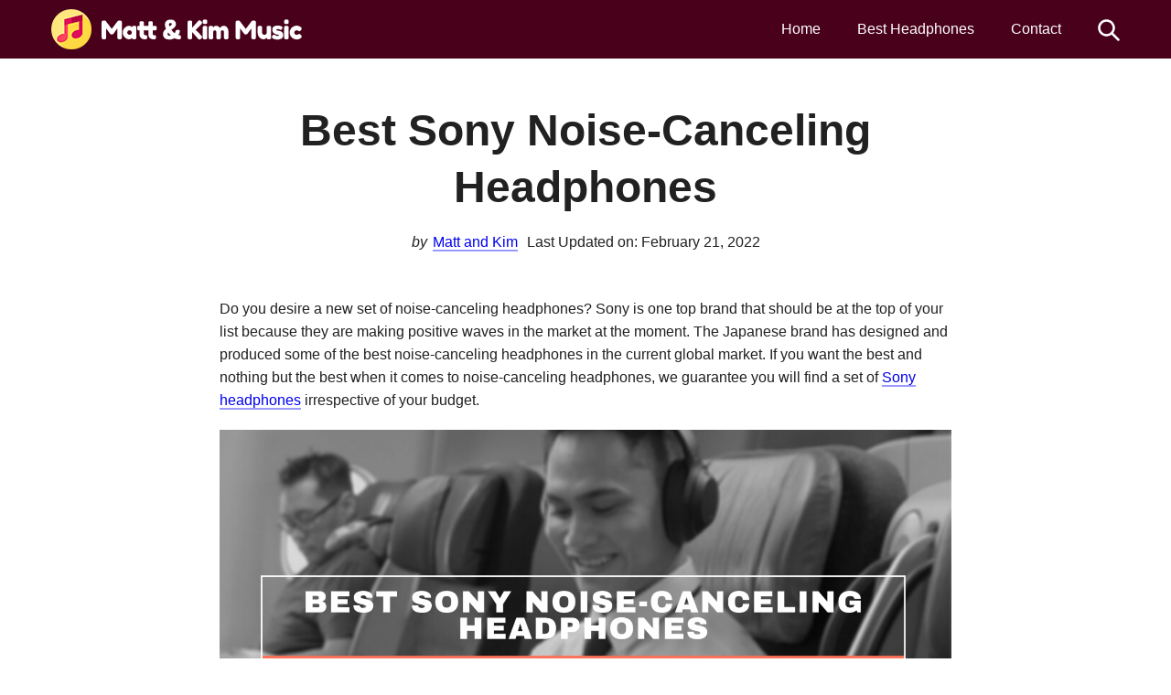

--- FILE ---
content_type: text/html; charset=UTF-8
request_url: https://mattandkimmusic.com/headphones/brands/sony/noise-cancelling/
body_size: 8039
content:
<!DOCTYPE html><html lang="en-US"><head><meta name='robots' content='index, follow, max-image-preview:large, max-snippet:-1, max-video-preview:-1' />

	<!-- This site is optimized with the Yoast SEO plugin v18.4.1 - https://yoast.com/wordpress/plugins/seo/ -->
	<title>Best Sony Noise-Canceling Headphones - Matt and Kim Music</title>
	<link rel="canonical" href="https://mattandkimmusic.com/headphones/brands/sony/noise-cancelling/" />
	<meta property="og:locale" content="en_US" />
	<meta property="og:type" content="article" />
	<meta property="og:title" content="Best Sony Noise-Canceling Headphones - Matt and Kim Music" />
	<meta property="og:description" content="Do you desire a new set of noise-canceling headphones? Sony is one top brand that should be at the top of your list because they are making positive waves in the market at the moment. The Japanese brand has designed and produced some of the best noise-canceling headphones in the current global market. If you&hellip;" />
	<meta property="og:url" content="https://mattandkimmusic.com/headphones/brands/sony/noise-cancelling/" />
	<meta property="og:site_name" content="Matt and Kim Music" />
	<meta property="article:modified_time" content="2022-02-21T07:23:22+00:00" />
	<meta property="og:image" content="https://mattandkimmusic.com/wp-content/uploads/2021/01/best-noise-canceling-Sony-headphones.png" />
	<meta property="og:image:width" content="2240" />
	<meta property="og:image:height" content="1260" />
	<meta property="og:image:type" content="image/png" />
	<meta name="twitter:card" content="summary_large_image" />
	<meta name="twitter:label1" content="Est. reading time" />
	<meta name="twitter:data1" content="7 minutes" />
	<script type="application/ld+json" class="yoast-schema-graph">{"@context":"https://schema.org","@graph":[{"@type":"WebSite","@id":"https://mattandkimmusic.com/#website","url":"https://mattandkimmusic.com/","name":"Matt and Kim Music","description":"","potentialAction":[{"@type":"SearchAction","target":{"@type":"EntryPoint","urlTemplate":"https://mattandkimmusic.com/?s={search_term_string}"},"query-input":"required name=search_term_string"}],"inLanguage":"en-US"},{"@type":"ImageObject","@id":"https://mattandkimmusic.com/headphones/brands/sony/noise-cancelling/#primaryimage","inLanguage":"en-US","url":"https://mattandkimmusic.com/wp-content/uploads/2021/01/best-noise-canceling-Sony-headphones.png","contentUrl":"https://mattandkimmusic.com/wp-content/uploads/2021/01/best-noise-canceling-Sony-headphones.png","width":2240,"height":1260,"caption":"best noise-canceling Sony headphones"},{"@type":"WebPage","@id":"https://mattandkimmusic.com/headphones/brands/sony/noise-cancelling/#webpage","url":"https://mattandkimmusic.com/headphones/brands/sony/noise-cancelling/","name":"Best Sony Noise-Canceling Headphones - Matt and Kim Music","isPartOf":{"@id":"https://mattandkimmusic.com/#website"},"primaryImageOfPage":{"@id":"https://mattandkimmusic.com/headphones/brands/sony/noise-cancelling/#primaryimage"},"datePublished":"2022-01-07T17:14:20+00:00","dateModified":"2022-02-21T07:23:22+00:00","breadcrumb":{"@id":"https://mattandkimmusic.com/headphones/brands/sony/noise-cancelling/#breadcrumb"},"inLanguage":"en-US","potentialAction":[{"@type":"ReadAction","target":["https://mattandkimmusic.com/headphones/brands/sony/noise-cancelling/"]}]},{"@type":"BreadcrumbList","@id":"https://mattandkimmusic.com/headphones/brands/sony/noise-cancelling/#breadcrumb","itemListElement":[{"@type":"ListItem","position":1,"name":"Home","item":"https://mattandkimmusic.com/"},{"@type":"ListItem","position":2,"name":"Best Headphones","item":"https://mattandkimmusic.com/headphones/"},{"@type":"ListItem","position":3,"name":"Best Headphone Brands","item":"https://mattandkimmusic.com/headphones/brands/"},{"@type":"ListItem","position":4,"name":"Best Sony Headphones","item":"https://mattandkimmusic.com/headphones/brands/sony/"},{"@type":"ListItem","position":5,"name":"Best Sony Noise-Canceling Headphones"}]}]}</script>
	<!-- / Yoast SEO plugin. -->


<link rel='dns-prefetch' href='//ajax.googleapis.com' />
<link rel='dns-prefetch' href='//s.w.org' />
<link rel="alternate" type="application/rss+xml" title="Matt and Kim Music &raquo; Feed" href="https://mattandkimmusic.com/feed/" />
<link rel="alternate" type="application/rss+xml" title="Matt and Kim Music &raquo; Comments Feed" href="https://mattandkimmusic.com/comments/feed/" />
<link rel='stylesheet' id='contact-form-7-css'  href='https://mattandkimmusic.com/wp-content/plugins/contact-form-7/includes/css/styles.css?ver=5.5.6.1' type='text/css' media='all' />
<link rel='stylesheet' id='main-css'  href='https://mattandkimmusic.com/wp-content/themes/mattandkimmusic/assets/css/main.css?ver=1.0.0' type='text/css' media='all' />
<link rel="https://api.w.org/" href="https://mattandkimmusic.com/wp-json/" /><link rel="alternate" type="application/json" href="https://mattandkimmusic.com/wp-json/wp/v2/pages/4012" /><link rel="EditURI" type="application/rsd+xml" title="RSD" href="https://mattandkimmusic.com/xmlrpc.php?rsd" />
<link rel="wlwmanifest" type="application/wlwmanifest+xml" href="https://mattandkimmusic.com/wp-includes/wlwmanifest.xml" /> 
<meta name="generator" content="WordPress 5.7.14" />
<link rel='shortlink' href='https://mattandkimmusic.com/?p=4012' />
<!-- HFCM by 99 Robots - Snippet # 1: clicky -->
<script>var clicky_site_ids = clicky_site_ids || []; clicky_site_ids.push(101320495);</script>
<script async src="//static.getclicky.com/js"></script>

<!-- /end HFCM by 99 Robots -->
<meta charset="UTF-8"><meta name="viewport" content="width=device-width, initial-scale=1"><link rel="profile" href="http://gmpg.org/xfn/11"><link rel="pingback" href="https://mattandkimmusic.com/xmlrpc.php"><link rel="icon" href="https://mattandkimmusic.com/wp-content/uploads/2020/09/cropped-favicon-32x32.png" sizes="32x32" />
<link rel="icon" href="https://mattandkimmusic.com/wp-content/uploads/2020/09/cropped-favicon-192x192.png" sizes="192x192" />
<link rel="apple-touch-icon" href="https://mattandkimmusic.com/wp-content/uploads/2020/09/cropped-favicon-180x180.png" />
<meta name="msapplication-TileImage" content="https://mattandkimmusic.com/wp-content/uploads/2020/09/cropped-favicon-270x270.png" />
</head><body class="page content singular"><div class="site-container"><a class="skip-link screen-reader-text" href="#main-content">Skip to content</a><header class="site-header" role="banner"><div class="wrap"><nav class="nav-wrap"><a class="nav-logo" href="https://mattandkimmusic.com" title="Matt and Kim Music" data-wpel-link="internal"><img class="logo" src="https://mattandkimmusic.com/wp-content/themes/mattandkimmusic/assets/images/logo.png" alt="Matt and Kim Music" width="" height="" /></a><a href="#" id="search-trigger" class="nav-search-icon"><span class="sr-only sr-only-focusable">Search</span><svg class="icon icon-utility--search"><use xlink:href="https://mattandkimmusic.com/wp-content/themes/mattandkimmusic/assets/images/sprite.svg#utility--search"></use></svg></a><button class="nav-toggler" type="button" aria-label="Toggle navigation"><span class="line"></span><span class="line"></span><span class="line"></span></button><div class="nav-collapse"><ul id="menu-primary" class="nav-menu"><li id="menu-item-7" class="menu-item menu-item-home"><a href="https://mattandkimmusic.com/" data-wpel-link="internal">Home</a></li>
<li id="menu-item-2724" class="menu-item current-menu-ancestor"><a href="https://mattandkimmusic.com/headphones/" data-wpel-link="internal">Best Headphones</a></li>
<li id="menu-item-8" class="menu-item"><a href="https://mattandkimmusic.com/contact/" data-wpel-link="internal">Contact</a></li>
<li class="menu-item search-item" >
			<a href="#" id="search-trigger" class="nav-search-icon">
				<span class="sr-only sr-only-focusable">Search</span>
				<svg class="icon icon-utility--search"><use xlink:href="https://mattandkimmusic.com/wp-content/themes/mattandkimmusic/assets/images/sprite.svg#utility--search"></use></svg>
			</a>
		</li></ul></div></nav></div></header><div id="search-box" style="display:none;"><div class="wrap">
<form role="search" method="get" class="search-form" action="https://mattandkimmusic.com/">
	<label>
		<span class="screen-reader-text">Search for</span>
		<input type="search" class="search-field" placeholder="Search&hellip;" value="" name="s" title="Search for" />
	</label>
	<button type="submit" class="search-submit"><svg class="svg-icon" width="16" height="16" aria-hidden="true" role="img" focusable="false" xmlns="http://www.w3.org/2000/svg" viewBox="0 0 24 24"><path fill-rule="evenodd" d="M23.3820159,21.6140159 L16.8530159,15.0850159 C19.8101712,11.1977304 19.2496992,5.68394256 15.5708323,2.47120324 C11.8919653,-0.741536077 6.35292429,-0.554427741 2.89924827,2.89924827 C-0.554427741,6.35292429 -0.741536077,11.8919653 2.47120324,15.5708323 C5.68394256,19.2496992 11.1977304,19.8101712 15.0850159,16.8530159 L21.6140159,23.3820159 C22.1057506,23.8616745 22.8902811,23.8616745 23.3820159,23.3820159 C23.8697748,22.8936054 23.8697748,22.1024263 23.3820159,21.6140159 Z M2.74801587,9.49501587 C2.74801587,5.76709381 5.77009381,2.74501587 9.49801587,2.74501587 C13.2259379,2.74501587 16.2480159,5.76709381 16.2480159,9.49501587 C16.2480159,13.2229379 13.2259379,16.2450159 9.49801587,16.2450159 C5.77192131,16.2406076 2.75242415,13.2211104 2.74801587,9.49501587 Z"/></svg></button>
</form>
</div></div><div class="site-inner" id="main-content"><div class="content-area wrap"><main class="site-main" role="main"><article class="type-page hentry"><header class="entry-header"><h1 class="entry-title">Best Sony Noise-Canceling Headphones</h1><div class="entry-meta"><p class="entry-author"><em>by</em><a class="author" href="https://mattandkimmusic.com/author/wpmaster/" aria-hidden="true" tabindex="-1" data-wpel-link="internal">Matt and Kim</a></p><span class="posted-on"><span><time class="updated" datetime="2022-02-21T07:23:22+00:00">Last Updated on: February 21, 2022</time></span></span></div></header><div class="entry-content"><p>Do you desire a new set of noise-canceling headphones? Sony is one top brand that should be at the top of your list because they are making positive waves in the market at the moment. The Japanese brand has designed and produced some of the best noise-canceling headphones in the current global market. If you want the best and nothing but the best when it comes to noise-canceling headphones, we guarantee you will find a set of <a href="https://mattandkimmusic.com/headphones/brands/sony/" data-wpel-link="internal">Sony headphones</a> irrespective of your budget.</p>
<p><img class="aligncenter size-full wp-image-4268" src="https://mattandkimmusic.com/wp-content/uploads/2021/01/best-noise-canceling-Sony-headphones.png" alt="best noise-canceling Sony headphones" width="2240" height="1260" srcset="https://mattandkimmusic.com/wp-content/uploads/2021/01/best-noise-canceling-Sony-headphones.png 2240w, https://mattandkimmusic.com/wp-content/uploads/2021/01/best-noise-canceling-Sony-headphones-300x169.png 300w, https://mattandkimmusic.com/wp-content/uploads/2021/01/best-noise-canceling-Sony-headphones-1024x576.png 1024w, https://mattandkimmusic.com/wp-content/uploads/2021/01/best-noise-canceling-Sony-headphones-768x432.png 768w, https://mattandkimmusic.com/wp-content/uploads/2021/01/best-noise-canceling-Sony-headphones-1536x864.png 1536w, https://mattandkimmusic.com/wp-content/uploads/2021/01/best-noise-canceling-Sony-headphones-2048x1152.png 2048w, https://mattandkimmusic.com/wp-content/uploads/2021/01/best-noise-canceling-Sony-headphones-180x101.png 180w" sizes="(max-width: 2240px) 100vw, 2240px" /></p>
<p>With the best noise-canceling headphones, you are taken to the apex of music enjoyment because these headphones block ambient noise and only deliver the sound of your favorite music without any outside noise to corrupt your listening pleasures. It doesn&#8217;t matter where you plan on using them, whether at home, on the move, or at the office, these headphones always serve music lovers perfectly.</p>
<p>The Sony WH-1000XM4 remains the best Sony noise-canceling headphones available in the current market. There are some other nice and more affordable options to choose from if the price of the WH-1000XM4 is a little too steep for you.</p>
<p>You will find touch control functions on the best Sony noise-canceling headphones out there. There are touch controls for play/pause, skip tracks, and more. You have to plug the high-end models into dedicated headphone amplifiers to get them to perform at their best. All of these are worth considering if you wish to go for Sony noise-canceling headphones.</p>
<h2>We have cataloged the best noise-canceling Sony headphones for 2021.</h2>
<h3>1. Sony WH-1000XM4</h3>
<p><img class="aligncenter size-full wp-image-3110" src="https://mattandkimmusic.com/wp-content/uploads/2020/12/Sony-WH-1000XM4.png" alt="Sony WH-1000XM4" width="890" height="737" srcset="https://mattandkimmusic.com/wp-content/uploads/2020/12/Sony-WH-1000XM4.png 890w, https://mattandkimmusic.com/wp-content/uploads/2020/12/Sony-WH-1000XM4-300x248.png 300w, https://mattandkimmusic.com/wp-content/uploads/2020/12/Sony-WH-1000XM4-768x636.png 768w, https://mattandkimmusic.com/wp-content/uploads/2020/12/Sony-WH-1000XM4-180x149.png 180w" sizes="(max-width: 890px) 100vw, 890px" /></p>
<p>The <a href="https://www.amazon.com/dp/B0863FR3S9" data-wpel-link="external" target="_blank" rel="nofollow external noopener noreferrer">Xm4</a> is a more advanced version of the XM3 which takes up the second slot on this list. Of course, it costs a little extra to get a more sophisticated design, larger ear cushions, and novel features like wearing detection. Wearing detection notes when you take them off or put them on, it plays music immediately you put them on and pause the music when you take them off. The XM4 also features a new audio processor – the DSEE Extreme.</p>
<p>Sony’s Edge-AI artificial intelligence which delivers a more detailed sound from some sound files is incorporated into the XM4. Sony also included a new algorithm and a novel Bluetooth System on Chip to analyze ambient sound more aggressively to improve noise cancellation significantly.</p>
<p>Another advantage of the XM4 over the XM3 is the fact that the XM4 can connect simultaneously to two devices.</p>
<p>The controls on both the XM4 and the XM3 are the same. They both have a touch-sensitive panel built into their earcups with your preferred voice assistant included (You can choose Amazon, Alexa, or Google Assistant). To activate Quick Attention Mode all you have to do is hold your hand over the cup, this reduces the music volume and makes it easy for you to have a conversation without having to remove your headphone. This is very useful when you need to order coffee or speak to the flight attendant.</p>
<p>There are some more exciting features to be enjoyed on the XM4. There is a novel “Speak to Chat” feature that recognizes your voice and reduces the volume automatically. You also get enhanced call quality because of the “Precise Voice Pick-Up” technology.</p>
<p>The sound quality on the XM4 is excellent, it offers a wider soundstage and excellent detail. What you get here is the best pair of Sony noise-canceling headphones available in the current market. This is definitely worth the extra cost.</p>
<h3>2. Sony WH-1000XM3</h3>
<p><img class="aligncenter size-full wp-image-3393" src="https://mattandkimmusic.com/wp-content/uploads/2020/12/Sony-WH-1000XM3.png" alt="Sony WH-1000XM3" width="723" height="665" srcset="https://mattandkimmusic.com/wp-content/uploads/2020/12/Sony-WH-1000XM3.png 723w, https://mattandkimmusic.com/wp-content/uploads/2020/12/Sony-WH-1000XM3-300x276.png 300w, https://mattandkimmusic.com/wp-content/uploads/2020/12/Sony-WH-1000XM3-180x166.png 180w" sizes="(max-width: 723px) 100vw, 723px" /></p>
<p>If you do not have all the money to go for the XM4, then the <a href="https://www.amazon.com/dp/B089NZYF8D" data-wpel-link="external" target="_blank" rel="nofollow external noopener noreferrer">XM3</a> is a slightly cheaper option. Since it was launched in 2018, its price is slightly cheaper than that of the XM4. There is no step down when it comes to the quality of sound, you are bound to enjoy an excellent listening experience with the XM3.</p>
<p>One notable thing about the XM3 is the comfort it offers. This headphone is one of the most comfortable headphones we have come across. They share a lot of similar features with the XM4 including the touch-sensitive control panel built into the right earcup. When you want to be more aware of your environment, all you have to do is hold your hand over it. It also offers voice assistants like the Google Assistant or Siri, just speak and they will carry out your command.</p>
<p>You get about 30 hours of battery life with this headphone just as you do with the XM4. It charges quickly too, a full charge only takes 3 hours! It offers a quick charge feature that gives you 5 hours of use with a 5 minutes charge.</p>
<p>The XM3, which is an award-winning headphone provides excellent noise-canceling services. You also get to enjoy an outstanding open and spacious sound that allows every instrument the freedom it needs to flourish. At this price range, these are the faultless pair of noise-canceling Sony headphones. There are rival products from Beats, Bose, and Sennheiser but the XM3 stands above all when it comes to the quality of sound.</p>
<h3>3. Sony WF-1000XM3</h3>
<p><img class="aligncenter size-full wp-image-4075" src="https://mattandkimmusic.com/wp-content/uploads/2021/01/sony-wf-1000xm3.png" alt="sony wf-1000xm3" width="1392" height="686" srcset="https://mattandkimmusic.com/wp-content/uploads/2021/01/sony-wf-1000xm3.png 1392w, https://mattandkimmusic.com/wp-content/uploads/2021/01/sony-wf-1000xm3-300x148.png 300w, https://mattandkimmusic.com/wp-content/uploads/2021/01/sony-wf-1000xm3-1024x505.png 1024w, https://mattandkimmusic.com/wp-content/uploads/2021/01/sony-wf-1000xm3-768x378.png 768w, https://mattandkimmusic.com/wp-content/uploads/2021/01/sony-wf-1000xm3-180x89.png 180w" sizes="(max-width: 1392px) 100vw, 1392px" /></p>
<p>Seeing a pair of wired earbuds on a list of best noise-canceling headphones looks like an anomaly, it is even stranger when the earbuds are a pair of real wireless earbuds since one rarely finds noise-canceling technology on earphones. But the impressive <a href="https://www.amazon.com/dp/B07TD96LY2" data-wpel-link="external" target="_blank" rel="nofollow external noopener noreferrer">Sony WF-1000XM3</a> makes an indisputable case for a place on this list.</p>
<p>The WF-1000XM3 are the best Sony in-ear headphones on the market at the moment. Do you desire most of the exciting features of the WH-1000XM3 but in an in-ear version? The WF-1000XM3 is designed for you. The WF-1000XM3 is a melting pot of the best features and excellent performance.</p>
<p>They offer unique active noise-canceling features that work perfectly. You get about 32 hours of battery life supported by a convenient carry case. They are designed to fit snugly in your ear and the design features touch controls for music playback. Do not use these for outdoor running or any sweaty workout because they are not waterproof.</p>
<p>These in-ear headphones deliver the same quality of sound associated with their over-ear sibling; dynamic, detailed, and excellent sound quality. We can confidently say that these earbuds are the best Sony in-ear headphones on the market and are up there with the best Sony noise-canceling headphones you can get.</p>
<h3>4. Sony WI-1000X</h3>
<p><img class="aligncenter size-full wp-image-4076" src="https://mattandkimmusic.com/wp-content/uploads/2021/01/sony-wi-1000x.png" alt="sony wi-1000x" width="877" height="733" srcset="https://mattandkimmusic.com/wp-content/uploads/2021/01/sony-wi-1000x.png 877w, https://mattandkimmusic.com/wp-content/uploads/2021/01/sony-wi-1000x-300x251.png 300w, https://mattandkimmusic.com/wp-content/uploads/2021/01/sony-wi-1000x-768x642.png 768w, https://mattandkimmusic.com/wp-content/uploads/2021/01/sony-wi-1000x-180x150.png 180w" sizes="(max-width: 877px) 100vw, 877px" /></p>
<p>&nbsp;</p>
<p><a href="https://www.amazon.com/dp/B074KBHW65" data-wpel-link="external" target="_blank" rel="nofollow external noopener noreferrer">These earbuds</a> offer reasonable sound quality and noise-canceling capabilities and you can’t go wrong with them. A lot of people do not like headphones with neckbands but these are some of the best wireless Sony noise-canceling headphones you can get.</p>
<p>These are wireless earbuds, the neckband is only there to keep them in place when they are not stuck in your ears keeping them safe and unlikely to be lost. You will enjoy a variety of noise-cancellation levels, outstanding dynamics, and detailed sound. These earbuds offer the portability of in-ear headphones and a durable battery. It offers 10 hours of listening time with noise-cancellation turned on and about 17 hours without noise-cancelation.</p>
<h3>5. Sony WH-CH700N</h3>
<p><img class="aligncenter size-full wp-image-3442" src="https://mattandkimmusic.com/wp-content/uploads/2020/12/Sony-WH-CH700N.png" alt="Sony WH-CH700N" width="594" height="676" srcset="https://mattandkimmusic.com/wp-content/uploads/2020/12/Sony-WH-CH700N.png 594w, https://mattandkimmusic.com/wp-content/uploads/2020/12/Sony-WH-CH700N-264x300.png 264w, https://mattandkimmusic.com/wp-content/uploads/2020/12/Sony-WH-CH700N-180x205.png 180w" sizes="(max-width: 594px) 100vw, 594px" /></p>
<p>The <a href="https://www.amazon.com/dp/B079V19P84" data-wpel-link="external" target="_blank" rel="nofollow external noopener noreferrer">Sony WH-CH700N</a> are affordable wireless noise-canceling Sony headphones. These headphones are wireless and offer noise-canceling features with lots of other excellent features at a pocket-friendly price. Battery life runs up to about 35 hours, a quick 10 minutes charge offers you about 1 hour of playtime.  The WH-CH700N emphasizes the bass in a way that does not overshadow the rest. It offers great timing and organization which makes for a great listening session. These <a href="https://mattandkimmusic.com/headphones/" data-wpel-link="internal">headphones offer</a> a lot of bells and whistles at a pocket-friendly price.</p>
</div><footer class="entry-footer"><section class="author-box"><div class="author-box__image"><img src="https://mattandkimmusic.com/wp-content/uploads/2020/09/David-150x150.jpg"  alt="Matt and Kim" width="150" height="150" /></div><div class="author-box__body"><a class="author-title" href="https://mattandkimmusic.com/author/wpmaster/" data-wpel-link="internal">Matt and Kim</a><p>MattAndKimMusic.com was founded on 14 September 2020 by the Jhonson Brothers – Matt and Kim. Our purpose is to review together all of the different musical instruments we come across and test so you can choose what suits your needs&hellip;</p></div></section><section class="related-articles__wrapper"><p class="heading">Read More</p><section class='related-articles__grid'><ul class="related-articles"></ul></section></section></footer></article></main></div></div><div class="footer-widgets"><div class="wrap"></div></div><footer class="site-footer" role="contentinfo"><div class="wrap"><div class="footer-info"><ul id="menu-footer-links" class="footer-links"><li id="menu-item-2697" class="menu-item menu-item-home"><a href="https://mattandkimmusic.com/" data-wpel-link="internal">Home</a></li>
<li id="menu-item-2695" class="menu-item"><a href="https://mattandkimmusic.com/privacy-policy/" data-wpel-link="internal">Privacy Policy</a></li>
<li id="menu-item-2694" class="menu-item"><a href="https://mattandkimmusic.com/terms-of-service/" data-wpel-link="internal">Terms of Service</a></li>
<li id="menu-item-2696" class="menu-item"><a href="/sitemap_index.xml" data-wpel-link="internal">Sitemap</a></li>
</ul><p class="copyright">&copy; 2025 Matt and Kim Music All Rights Reserved.</p></div><div class="footer-info--copyright"><p>Mattandkimmusic.com is a participant in the Amazon Services LLC Associates Program, an affiliate advertising program designed to provide a means for sites to earn advertising fees by advertising and linking to Amazon.com</p></div><a class="backtotop" href="#main-content" style="display:none">Back to top<svg class="svg-icon" width="16" height="16" aria-hidden="true" role="img" focusable="false" xmlns="http://www.w3.org/2000/svg" width="306" height="188.7" viewBox="0 58.65 306 188.7"><path fill="#FFF" d="M153 58.65l-153 153 35.7 35.7L153 130.05l117.3 117.3 35.7-35.7z"/></svg></a></div></footer></div><script type='text/javascript' src='https://mattandkimmusic.com/wp-includes/js/dist/vendor/wp-polyfill.min.js?ver=7.4.4' id='wp-polyfill-js'></script>
<script type='text/javascript' id='wp-polyfill-js-after'>
( 'fetch' in window ) || document.write( '<script src="https://mattandkimmusic.com/wp-includes/js/dist/vendor/wp-polyfill-fetch.min.js?ver=3.0.0"></scr' + 'ipt>' );( document.contains ) || document.write( '<script src="https://mattandkimmusic.com/wp-includes/js/dist/vendor/wp-polyfill-node-contains.min.js?ver=3.42.0"></scr' + 'ipt>' );( window.DOMRect ) || document.write( '<script src="https://mattandkimmusic.com/wp-includes/js/dist/vendor/wp-polyfill-dom-rect.min.js?ver=3.42.0"></scr' + 'ipt>' );( window.URL && window.URL.prototype && window.URLSearchParams ) || document.write( '<script src="https://mattandkimmusic.com/wp-includes/js/dist/vendor/wp-polyfill-url.min.js?ver=3.6.4"></scr' + 'ipt>' );( window.FormData && window.FormData.prototype.keys ) || document.write( '<script src="https://mattandkimmusic.com/wp-includes/js/dist/vendor/wp-polyfill-formdata.min.js?ver=3.0.12"></scr' + 'ipt>' );( Element.prototype.matches && Element.prototype.closest ) || document.write( '<script src="https://mattandkimmusic.com/wp-includes/js/dist/vendor/wp-polyfill-element-closest.min.js?ver=2.0.2"></scr' + 'ipt>' );( 'objectFit' in document.documentElement.style ) || document.write( '<script src="https://mattandkimmusic.com/wp-includes/js/dist/vendor/wp-polyfill-object-fit.min.js?ver=2.3.4"></scr' + 'ipt>' );
</script>
<script type='text/javascript' id='contact-form-7-js-extra'>
/* <![CDATA[ */
var wpcf7 = {"api":{"root":"https:\/\/mattandkimmusic.com\/wp-json\/","namespace":"contact-form-7\/v1"}};
/* ]]> */
</script>
<script type='text/javascript' src='https://mattandkimmusic.com/wp-content/plugins/contact-form-7/includes/js/index.js?ver=5.5.6.1' id='contact-form-7-js'></script>
<script type='text/javascript' src='https://ajax.googleapis.com/ajax/libs/jquery/2.2.4/jquery.min.js?ver=2.2.4' id='jquery-js'></script>
<script type='text/javascript' src='https://mattandkimmusic.com/wp-content/themes/mattandkimmusic/assets/js/global-min.js?ver=1.0.0' id='mattandkimmusic-global-js'></script>
</body></html><!--
Performance optimized by Redis Object Cache. Learn more: https://wprediscache.com

Retrieved 1419 objects (178 KB) from Redis using PhpRedis (v5.3.2RC1).
-->


--- FILE ---
content_type: text/css
request_url: https://mattandkimmusic.com/wp-content/themes/mattandkimmusic/assets/css/main.css?ver=1.0.0
body_size: 12326
content:
:root{--primary: #fd445f;--secondary: #49001a;--highlight: #fc657b;--blue: #0000ee;--light-blue: #0000ff;--cta1: #f44336;--cta2: #9c27b0}a,a svg{-webkit-transition:all 0.1s ease-in-out;transition:all 0.1s ease-in-out}/*! normalize.css v8.0.0 | MIT License | github.com/necolas/normalize.css */html{line-height:1.15;-webkit-text-size-adjust:100%}body{margin:0}h1{font-size:2em;margin:0.67em 0}hr{-webkit-box-sizing:content-box;box-sizing:content-box;height:0;overflow:visible}pre{font-family:monospace, monospace;font-size:1em}a{background-color:transparent}abbr[title]{border-bottom:none;text-decoration:underline;-webkit-text-decoration:underline dotted;text-decoration:underline dotted}b,strong{font-weight:bolder}code,kbd,samp{font-family:monospace, monospace;font-size:1em}small{font-size:80%}sub,sup{font-size:75%;line-height:0;position:relative;vertical-align:baseline}sub{bottom:-0.25em}sup{top:-0.5em}img{border-style:none}button,input,optgroup,select,textarea{font-family:inherit;font-size:100%;line-height:1.15;margin:0}button,input{overflow:visible}button,select{text-transform:none}button,[type="button"],[type="reset"],[type="submit"]{-webkit-appearance:button}button::-moz-focus-inner,[type="button"]::-moz-focus-inner,[type="reset"]::-moz-focus-inner,[type="submit"]::-moz-focus-inner{border-style:none;padding:0}button:-moz-focusring,[type="button"]:-moz-focusring,[type="reset"]:-moz-focusring,[type="submit"]:-moz-focusring{outline:1px dotted ButtonText}fieldset{padding:0.35em 0.75em 0.625em}legend{-webkit-box-sizing:border-box;box-sizing:border-box;color:inherit;display:table;max-width:100%;padding:0;white-space:normal}progress{vertical-align:baseline}textarea{overflow:auto}[type="checkbox"],[type="radio"]{-webkit-box-sizing:border-box;box-sizing:border-box;padding:0}[type="number"]::-webkit-inner-spin-button,[type="number"]::-webkit-outer-spin-button{height:auto}[type="search"]{-webkit-appearance:textfield;outline-offset:-2px}[type="search"]::-webkit-search-decoration{-webkit-appearance:none}::-webkit-file-upload-button{-webkit-appearance:button;font:inherit}details{display:block}summary{display:list-item}template{display:none}[hidden]{display:none}html,input[type="search"]{-webkit-box-sizing:border-box;box-sizing:border-box}*,*:before,*:after{-webkit-box-sizing:inherit;box-sizing:inherit}.wrap{max-width:1200px;margin:0 auto;padding-left:16px;padding-right:16px}.wrap:after{content:"";display:table;clear:both}.site-inner{padding:36px 0}@media (min-width: 768px){.site-inner{padding:48px 0}}.full-width-content .content-area.wrap{max-width:100%;padding-left:0;padding-right:0}.full-width-content .site-inner{padding:0}.genesis-skip-link{display:none}.screen-reader-text,.screen-reader-text span,.screen-reader-shortcut{position:absolute !important;clip:rect(0, 0, 0, 0);height:1px;width:1px;border:0;overflow:hidden}.screen-reader-text:focus,.screen-reader-shortcut:focus{clip:auto !important;height:auto;width:auto;display:block;font-size:1em;font-weight:bold;padding:15px 23px 14px;color:#333;background:#fff;z-index:100000;text-decoration:none;-webkit-box-shadow:0 0 2px 2px rgba(0,0,0,0.6);box-shadow:0 0 2px 2px rgba(0,0,0,0.6)}.content-sidebar .site-main{float:left;width:65.75342%}.content-sidebar .sidebar-primary{float:right;width:28.68151%}.content-sidebar .sidebar-primary .widget{margin-bottom:30px}.content-sidebar .sidebar-primary .widget .widget-title{font-size:18px;font-weight:700}@media (min-width: 768px){.content-sidebar .sidebar-primary .widget .widget-title{font-size:24px}}.content-sidebar .sidebar-primary .widget ul{list-style-type:none;margin:0;padding:0}.content-sidebar .sidebar-primary .widget ul.children{margin:5px 0 10px 10px}.content-sidebar .sidebar-primary .widget ul li{margin-bottom:10px}.content-sidebar .sidebar-primary .widget ul li a{color:#212121;border-bottom:2px solid #ededed;text-decoration:none}.content-sidebar .sidebar-primary .widget ul li a:hover{border-bottom-color:var(--primary)}@supports (display: grid){.content-sidebar .content-area{display:grid;grid-template-columns:1fr 300px;grid-column-gap:32px}@media (max-width: 992px){.content-sidebar .content-area{display:block}}.content-sidebar .site-main{float:none;width:100%;max-width:768px}.content-sidebar .sidebar-primary{float:none;width:100%}@media (max-width: 992px){.content-sidebar .sidebar-primary{margin-top:40px}}}input,select,textarea{background:#f5f5f5;border:1px solid #e0e0e0;border-radius:4px;color:#212121;font-size:18px;line-height:24px;padding:14px 16px;width:100%}select{line-height:54px;height:54px}textarea{width:100%}::-moz-placeholder{color:#bdbdbd;opacity:1}::-ms-input-placeholder{color:#bdbdbd}::-webkit-input-placeholder{color:#bdbdbd}input:focus::-webkit-input-placeholder,input:focus::-moz-placeholder,input:focus:-ms-input-placeholder,textarea:focus::-webkit-input-placeholder,textarea:focus::-moz-placeholder,textarea:focus:-ms-input-placeholder{color:transparent}.search-form{border-bottom:1px solid #e0e0e0;position:relative;overflow:hidden}.search-form .search-field{border:none;padding-right:44px;width:100%}.search-form .search-field:focus{outline:none}.search-form .search-submit{background:transparent;border:none;padding:0;margin:0;min-width:0;width:44px;height:44px;line-height:0;text-align:center;position:absolute;top:50%;margin-top:-22px;right:0}.search-form .search-submit svg{fill:#757575;width:20px;height:20px}.search-form .search-submit svg:hover{fill:var(--highlight)}body{color:#212121;font-family:-apple-system, BlinkMacSystemFont, "Segoe UI", Roboto, "Helvetica Neue", Arial, "Noto Sans", sans-serif, "Apple Color Emoji", "Segoe UI Emoji", "Segoe UI Symbol", "Noto Color Emoji";font-size:16px;font-weight:400;line-height:1.6}@media (min-width: 768px){body{font-size:16px}}@media print{body{font-family:sans-serif}}a{color:var(--blue);text-decoration:none}a:hover{color:var(--light-blue);text-decoration:none}strong{font-weight:700}ol,ul{margin:0;padding:0;list-style-position:inside}code,pre{font-family:Monaco, Menlo, Consolas, "Courier New", monospace;font-size:12px}code{padding:2px 4px;white-space:nowrap}pre{display:block;padding:9.5px;margin:0 0 10px;line-height:18px;word-break:break-all;word-wrap:break-word;white-space:pre;white-space:pre-wrap}pre code{padding:0;color:inherit;white-space:pre;white-space:pre-wrap;background-color:transparent;border:0}cite{font-style:normal}.clearfix:after{content:"";display:table;clear:both}p{margin:0 0 16px;padding:0}p.large,p.has-large-font-size{font-size:21px}@media (min-width: 768px){p.large,p.has-large-font-size{font-size:24px}}p.has-normal-font-size{font-size:18px}@media (min-width: 768px){p.has-normal-font-size{font-size:20px}}p.small,p.has-small-font-size{font-size:14px}p.warning{color:var(--warning)}p.bold{font-weight:bolder}h1,h2,h3,h4,h5,h6{font-weight:500;line-height:1.3;margin:0 0 16px}h1 a,h2 a,h3 a,h4 a,h5 a,h6 a{color:var(--blue)}h1:focus,h2:focus,h3:focus,h4:focus,h5:focus,h6:focus{outline:none}h1{font-size:3rem}@media (min-width: 768px){h1{font-size:3rem}}@media (min-width: 992px){h1{font-size:3rem}}h2{font-size:1.5rem}@media (min-width: 768px){h2{font-size:2rem}}@media (min-width: 992px){h2{font-size:2rem}}h3{font-size:1.25rem}@media (min-width: 768px){h3{font-size:1.375rem}}@media (min-width: 992px){h3{font-size:1.5rem}}h4,h5,h6{font-size:1.125rem}@media (min-width: 768px){h4,h5,h6{font-size:1.25rem}}@media (min-width: 992px){h4,h5,h6{font-size:1.375rem}}.heading,.entry-comments .comment-reply-title,.entry-comments .comments-title{position:relative;display:inline-block;font-weight:700;padding-top:0.5rem;margin-bottom:20px;font-size:1.375rem}@media (min-width: 768px){.heading,.entry-comments .comment-reply-title,.entry-comments .comments-title{font-size:1.5rem}}@media (min-width: 992px){.heading,.entry-comments .comment-reply-title,.entry-comments .comments-title{font-size:2rem}}.heading.big-heading,.entry-comments .big-heading.comment-reply-title,.entry-comments .big-heading.comments-title{font-size:1.5rem}@media (min-width: 768px){.heading.big-heading,.entry-comments .big-heading.comment-reply-title,.entry-comments .big-heading.comments-title{font-size:2rem}}@media (min-width: 992px){.heading.big-heading,.entry-comments .big-heading.comment-reply-title,.entry-comments .big-heading.comments-title{font-size:3.5rem}}.heading.up-border::before,.entry-comments .up-border.comment-reply-title::before,.entry-comments .up-border.comments-title::before{content:"";position:absolute;left:0;top:0;width:100%;max-width:80px;height:4px;background:var(--primary)}.btn,body.singular .btn{position:relative;display:inline-block;padding:10px 20px;margin:0 0 20px !important;background:var(--primary);color:#fff;border:none !important;border-radius:0.25rem;font-weight:700;text-align:center}.btn:hover,.btn:focus,.btn:active,body.singular .btn:hover,body.singular .btn:focus,body.singular .btn:active{background:#fc1234;color:#fff}.btn-primary,body.singular .btn-primary{padding:10px 30px 10px 20px}.btn-primary::after,body.singular .btn-primary::after{content:"";position:absolute;right:10px;top:50%;display:inline-block;width:7px;height:7px;border:solid 7px #0000;border-left:solid 7px #fff;-webkit-transform:translateY(-50%);transform:translateY(-50%)}.wp-block-button__link{border-radius:0.25rem;font-size:20px;font-weight:700;line-height:32px;padding:16px 32px;text-decoration:none;cursor:pointer}.is-style-full .wp-block-button__link,.wp-block-button__link.full{display:block;width:100%}.wp-block-button__link:not(.has-text-color){color:white}.wp-block-button__link:not(.has-text-color):hover{color:white}.wp-block-button__link:not(.has-background){background-color:var(--primary)}.wp-block-button__link:not(.has-background):hover,.wp-block-button__link:not(.has-background):focus{background-color:var(--secondary)}blockquote,blockquote.wp-block-quote{padding:10px 0 10px 15px;text-align:left;background:#fec2cb;border-left:solid 5px var(--primary)}blockquote p,blockquote.wp-block-quote p{font-style:normal;font-weight:400}blockquote cite,blockquote .wp-block-quote__citation,blockquote.wp-block-quote cite,blockquote.wp-block-quote .wp-block-quote__citation{color:#212121;display:block;font-weight:700;margin-top:12px;opacity:0.5;text-transform:uppercase}blockquote p:last-of-type,blockquote.wp-block-quote p:last-of-type{margin-bottom:0}.wp-block-separator,hr{background:transparent;border:none;width:100%;height:32px;position:relative}.wp-block-separator::before,hr::before{background:#e0e0e0;content:"";display:block;width:100%;height:1px;position:absolute;top:50%;margin-top:-0.5px}img{display:block;max-width:100%;height:auto}img.alignleft{float:left;margin:0 20px 20px 0}img.alignright{float:right;margin:0 0 20px 20px}img.aligncenter{margin-left:auto;margin-right:auto}.wp-block-image figcaption{color:#757575;text-align:left;font-size:14px;font-style:normal}.wp-block-table{border-collapse:collapse;width:100%}.wp-block-table td,.wp-block-table th{padding:0.5em;border:1px solid}table{border-collapse:collapse;border-spacing:0;border-radius:0.375rem;width:100%;overflow:hidden;-webkit-box-shadow:0 2px 10px rgba(0,0,0,0.3);box-shadow:0 2px 10px rgba(0,0,0,0.3)}table thead{background:var(--primary);color:#fff}table th,table td{text-align:left;padding:12px}table td:first-child{font-weight:700}table tr:nth-child(even){background-color:#f2f2f2}.has-primary-color{color:#fd445f}.has-primary-background-color{background-color:#fd445f}.has-secondary-color{color:#49001a}.has-secondary-background-color{background-color:#49001a}.has-highlight-color{color:#fc657b}.has-highlight-background-color{background-color:#fc657b}.has-blue-color{color:#0000ee}.has-blue-background-color{background-color:#0000ee}.has-light-blue-color{color:#0000ff}.has-light-blue-background-color{background-color:#0000ff}.has-cta1-color{color:#f44336}.has-cta1-background-color{background-color:#f44336}.has-cta2-color{color:#9c27b0}.has-cta2-background-color{background-color:#9c27b0}.wp-block-group{padding:40px 16px}@media (min-width: 768px){.wp-block-group{padding:60px 16px}}@media (min-width: 992px){.wp-block-group{padding:70px 16px}}.wp-block-group .wp-block-group__inner-container{max-width:768px;margin:0 auto}.wp-block-group .wp-block-group__inner-container:after{content:"";display:table;clear:both}.wp-block-group .wp-block-group__inner-container>*:last-child{margin-bottom:0}.wp-block-group.has-background:not(.has-grey-background-color){color:#fff}.wp-block-group.has-background:not(.has-grey-background-color) h1,.wp-block-group.has-background:not(.has-grey-background-color) h2,.wp-block-group.has-background:not(.has-grey-background-color) h3,.wp-block-group.has-background:not(.has-grey-background-color) h4,.wp-block-group.has-background:not(.has-grey-background-color) h5,.wp-block-group.has-background:not(.has-grey-background-color) h6,.wp-block-group.has-background:not(.has-grey-background-color) p{color:#fff}.site-header{background:var(--secondary);position:relative}.title-area{float:left;width:100%;max-width:300px;text-align:left;margin:0 auto}.title-area h1.site-title,.title-area p.site-title{margin:0;font-size:24px;line-height:30px;padding:8px}.title-area h1.site-title a,.title-area p.site-title a{color:#212121;text-decoration:none}@media (max-width: 768px){.title-area{float:none;text-align:center}.title-area .site-title a{padding-bottom:0;height:48px;background-size:auto 42px}}@media (min-width: 783px){.admin-bar .site-container{padding-top:32px}}@media (max-width: 782px){#wpadminbar{display:none !important}}.nav-wrap{position:relative;display:-webkit-box;display:-ms-flexbox;display:flex;-ms-flex-wrap:wrap;flex-wrap:wrap;-webkit-box-align:center;-ms-flex-align:center;align-items:center;-webkit-box-pack:justify;-ms-flex-pack:justify;justify-content:space-between;padding:10px 0}.nav-wrap .nav-logo,.nav-wrap .nav-search-icon,.nav-wrap .nav-toggler{-webkit-box-flex:0;-ms-flex:0 1 auto;flex:0 1 auto}.nav-logo{color:#fff;font-size:1.5rem;text-decoration:none}@media (max-width: 599px){.nav-logo{max-width:210px}.nav-logo svg{max-width:100%;max-height:100%}}@media (max-width: 459px){.nav-logo img{max-height:30px}}.nav-collapse{-ms-flex-preferred-size:100%;flex-basis:100%;-webkit-box-flex:1;-ms-flex-positive:1;flex-grow:1;-webkit-box-align:center;-ms-flex-align:center;align-items:center}@media (min-width: 1201px){.nav-collapse{display:-webkit-box !important;display:-ms-flexbox !important;display:flex !important;-ms-flex-preferred-size:auto;flex-basis:auto}}.nav-collapse:not(.show){display:none}.nav-menu{width:100%;display:-webkit-box;display:-ms-flexbox;display:flex;-webkit-box-orient:horizontal;-webkit-box-direction:normal;-ms-flex-direction:row;flex-direction:row;padding-left:0;margin-bottom:0;margin-left:auto;list-style:none}@media (min-width: 1201px){.nav-menu{-webkit-box-align:center;-ms-flex-align:center;align-items:center;-webkit-box-pack:end;-ms-flex-pack:end;justify-content:flex-end}}@media (max-width: 1199px){.nav-menu{padding:10px 0;display:block}}.nav-menu li{padding:0;-webkit-transition:all 0.2s ease-in-out;transition:all 0.2s ease-in-out}.nav-menu li.menu-item-has-children{position:relative}@media (min-width: 1201px){.nav-menu li.menu-item-has-children:hover>.sub-menu{display:block;-webkit-animation-name:slideInUp;animation-name:slideInUp;-webkit-animation-duration:0.25s;animation-duration:0.25s;-webkit-animation-fill-mode:both;animation-fill-mode:both}.nav-menu li.menu-item-has-children:hover>.menu-dropdown-wrap:first-child a{background:#fc1234;color:#fff}}.nav-menu li a{display:block;border:none;color:#fff;text-decoration:none;white-space:inherit;-webkit-transition:all 0.25s ease-in-out;transition:all 0.25s ease-in-out;line-height:1.6}.nav-menu li a:hover,.nav-menu li a:focus{background:transparent;color:var(--highlight)}@media (min-width: 1201px){.nav-menu li a{position:relative;padding:5px 20px}}.nav-menu li a.dropdown-toggle::after,.nav-menu li a.dropdown-toggle::before{display:none}.menu-dropdown-wrap{position:relative}@media (min-width: 1201px){.menu-dropdown-wrap a:first-of-type{display:-webkit-box;display:-ms-flexbox;display:flex;-webkit-box-align:center;-ms-flex-align:center;align-items:center;-webkit-box-pack:justify;-ms-flex-pack:justify;justify-content:space-between}.menu-dropdown-wrap a:first-of-type::after{content:"";display:inline-block;background-image:url(../../assets/icons/utility/arrow-down.svg);background-repeat:no-repeat;background-position:right bottom;background-size:contain;width:15px;height:15px;margin-left:10px}}.menu-dropdown-wrap .menu-toggle{display:none}@media (max-width: 1200px){.menu-dropdown-wrap .menu-toggle{display:block;position:absolute;right:0;top:50%;-webkit-transform:translateY(-50%);transform:translateY(-50%);right:0;cursor:pointer}.menu-dropdown-wrap .menu-toggle .menu-toggle-icon{display:block;background-image:url(../../assets/icons/utility/arrow-down.svg);background-repeat:no-repeat;background-position:right center;background-size:contain;width:15px;height:15px}}.nav-menu ul.sub-menu{position:absolute;z-index:2;top:100%;left:0;display:none;margin:0;padding:0;list-style-type:none;border:none;background:transparent}.nav-menu ul.sub-menu li{padding:0;margin:0}.nav-menu ul.sub-menu li a{padding:0.5rem 20px;color:#212121}.nav-menu ul.sub-menu li a:hover,.nav-menu ul.sub-menu li a:focus{color:var(--highlight)}.nav-menu ul.sub-menu.show{display:block}@media (min-width: 1201px){.nav-menu ul.sub-menu{width:100%;left:0;margin-left:0;background:#fff;border-bottom:0.25rem solid #fd445f;-webkit-box-shadow:0 1.5rem 4rem rgba(22,28,45,0.15);box-shadow:0 1.5rem 4rem rgba(22,28,45,0.15)}.nav-menu ul.sub-menu ul.sub-menu{margin:0;margin-top:0;left:100%;top:0}.nav-menu ul.sub-menu .menu-dropdown-wrap a:first-of-type::after{background-image:url(../../assets/icons/utility/arrow-right-black.svg);margin-left:10px}}@media (max-width: 1199px){.nav-menu a{padding-top:0.5rem;padding-bottom:0.5rem}.nav-menu ul.sub-menu{position:relative;min-width:auto;padding:0 0 0 15px;margin:10px 0;border-left:solid 2px #fe90a0;list-style-type:none}.nav-menu ul.sub-menu li a{padding-left:0;padding-right:0;color:#fff}.nav-menu ul.sub-menu ul.sub-menu{margin:0.5rem 0;padding:0 0 0 20px}.nav-menu .menu-dropdown-wrap .menu-toggle{width:60px;height:100%;right:0}.nav-menu .menu-dropdown-wrap .menu-toggle .menu-toggle-icon{position:absolute;right:10px;width:20px;height:100%;background-image:url(../../assets/icons/utility/arrow-down.svg)}.nav-menu .menu-dropdown-wrap .menu-toggle.collapsed .menu-toggle-icon{background-image:url(../../assets/icons/utility/arrow-up.svg)}}.nav-toggler{background-color:transparent !important;border-color:transparent !important;padding:0}@media (min-width: 1201px){.nav-toggler{display:none}}.nav-toggler .line{width:40px;height:4px;background-color:#e0e0e0;display:block;margin:8px auto;-webkit-transition:all 0.3s ease-in-out;transition:all 0.3s ease-in-out}@media (max-width: 599px){.nav-toggler .line{width:30px;height:4px}}.nav-toggler:hover{cursor:pointer}.nav-toggler.is-active .line:nth-child(2){opacity:0}.nav-toggler.is-active .line:nth-child(1){-webkit-transform:translateY(12px) rotate(45deg);transform:translateY(12px) rotate(45deg)}.nav-toggler.is-active .line:nth-child(3){-webkit-transform:translateY(-12px) rotate(-45deg);transform:translateY(-12px) rotate(-45deg)}@media (max-width: 1200px){.search-item{display:none}}.nav-search-icon{display:inherit;padding-left:0 !important;padding-right:0 !important;margin-left:20px;color:#fff}@media (min-width: 1200px){.nav-search-icon{display:none}}@media (max-width: 1199px){.nav-search-icon{margin-right:20px;margin-left:auto}}@media (max-width: 340px){.nav-search-icon{margin-right:15px}}.nav-search-icon svg{cursor:pointer;vertical-align:middle}#search-box{padding:15px 20px;background:#424242;position:absolute;z-index:9;width:100%}#search-box .input-group{max-width:800px;margin:0 auto;display:-webkit-box;display:-ms-flexbox;display:flex}#search-box input,#search-box button{border-radius:0;border:none;-o-border-image:none;border-image:none}#search-box input[type="text"]{background-clip:initial}#search-box .button-search{padding:0 15px;background-color:var(--highlight);border-color:var(--highlight)}#search-box .button-search:hover,#search-box .button-search:focus{background-color:var(--highlight);border-color:var(--highlight)}#search-box .button-search .button-search-icon{width:20px;height:20px;fill:var(--white)}.slideInUp{-webkit-animation-name:slideInUp;animation-name:slideInUp}.fadeInDown{-webkit-animation-name:fadeInDown;animation-name:fadeInDown}.animated{-webkit-animation-duration:0.5s;animation-duration:0.5s;-webkit-animation-fill-mode:both;animation-fill-mode:both}@-webkit-keyframes slideInUp{from{opacity:0.2;-webkit-transform:translate3d(0, 10px, 0);transform:translate3d(0, 10px, 0)}to{opacity:1;-webkit-transform:translate3d(0, 0, 0);transform:translate3d(0, 0, 0)}}@keyframes slideInUp{from{opacity:0.2;-webkit-transform:translate3d(0, 10px, 0);transform:translate3d(0, 10px, 0)}to{opacity:1;-webkit-transform:translate3d(0, 0, 0);transform:translate3d(0, 0, 0)}}@-webkit-keyframes fadeInDown{0%{opacity:0;height:0}100%{opacity:1;height:100%}}@keyframes fadeInDown{0%{opacity:0;height:0}100%{opacity:1;height:100%}}.sr-only{border:0 !important;clip:rect(1px, 1px, 1px, 1px) !important;-webkit-clip-path:inset(50%) !important;clip-path:inset(50%) !important;height:1px !important;margin:-1px !important;overflow:hidden !important;padding:0 !important;position:absolute !important;width:1px !important;white-space:nowrap !important}.sr-only-focusable:focus,.sr-only-focusable:active{clip:auto !important;-webkit-clip-path:none !important;clip-path:none !important;height:auto !important;margin:auto !important;overflow:visible !important;width:auto !important;white-space:normal !important}.post-summary{margin-bottom:32px}.post-summary__title{font-size:18px;font-weight:400;margin:0}.post-summary__title a{color:#212121;text-decoration:none}.post-summary__title a:hover{color:var(--highlight)}.post-summary__image{display:block}@media (min-width: 601px){.post-summary__image{margin-bottom:12px}}.entry-category{font-size:12px;font-weight:700;text-transform:uppercase;letter-spacing:1px;margin-bottom:4px}.entry-category a{color:#616161;text-decoration:none}.entry-category a:hover{color:var(--highlight)}.archive .site-main .block-area,.archive .site-main .no-results{grid-column:1 / -1;margin-bottom:48px}.archive .site-main>article{float:left;margin-left:2.73973%;width:31.50685%}.archive .site-main>article:nth-of-type(3n+1){clear:both;margin-left:0}@supports (display: grid){.archive .site-main{display:grid;grid-column-gap:32px;grid-template-columns:repeat(3, 1fr)}.archive .site-main>article{margin-left:0;width:100%}.archive .site-main header,.archive .site-main nav,.archive .site-main aside,.archive .site-main footer{grid-column:1 / -1}}@media (max-width: 767px){.archive .site-main>article{float:left;margin-left:2.73973%;width:48.63014%}.archive .site-main>article:nth-of-type(2n+1){clear:both;margin-left:0}@supports (display: grid){.archive .site-main{display:grid;grid-column-gap:32px;grid-template-columns:repeat(2, 1fr)}.archive .site-main>article{margin-left:0;width:100%}.archive .site-main header,.archive .site-main nav,.archive .site-main aside,.archive .site-main footer{grid-column:1 / -1}}}@media (max-width: 460px){.archive .site-main>article{float:left;margin-left:2.73973%;width:100%}.archive .site-main>article:nth-of-type(1n+1){clear:both;margin-left:0}@supports (display: grid){.archive .site-main{display:grid;grid-column-gap:32px;grid-template-columns:repeat(1, 1fr)}.archive .site-main>article{margin-left:0;width:100%}.archive .site-main header,.archive .site-main nav,.archive .site-main aside,.archive .site-main footer{grid-column:1 / -1}}}.archive-description{text-align:center;width:100%;max-width:768px;margin:0 auto 2rem}.archive-description>*:last-child{margin-bottom:0}.archive-description .search-form{margin:0 auto}.archive-bottom-description{padding-top:40px;border-top:solid 1px #eeeeee}.pagination{border-top:1px solid #e0e0e0;font-size:16px;text-align:center;padding-top:22px}.pagination ul{margin:0 0 15px}.pagination ul li{list-style-type:none;display:inline-block}.pagination ul li a{color:#212121;border-radius:50%;display:block;font-weight:400;text-decoration:none;width:29px;height:29px;line-height:29px;text-align:center}.pagination ul li.pagination-next a,.pagination ul li.pagination-previous a{width:auto}.pagination ul li:hover>a{color:var(--secondary)}.pagination ul li.active>a{background:var(--secondary);color:#fff;font-weight:700}.author.archive .site-main{display:block;max-width:740px}.author.archive .site-main header.author-description{margin-bottom:30px;padding-bottom:10px;border-bottom:solid 1px #eeeeee}.author.archive .site-main .author-title{margin-bottom:5px;font-weight:700}.author.archive .site-main .author-image{border-radius:10px;float:left;margin:0 30px 20px 0;max-width:150px;max-height:150px}@media (max-width: 600px){.author.archive .site-main .author-image{float:none;max-width:100%;max-height:100%}}.author.archive .site-main .read-more{font-size:1.5rem;color:#000;font-weight:700;clear:both;margin-bottom:20px;margin-top:30px;padding-top:20px;border-top:solid 1px #eeeeee}.author.archive .site-main .author-posts .author-article h2{font-size:1.125rem;margin-bottom:20px}.author.archive .site-main .author-posts .author-article h2 a{color:#212121;border-bottom:2px solid #ededed;text-decoration:none}.author.archive .site-main .author-posts .author-article h2 a:hover{border-bottom-color:var(--primary)}.search .archive-title{font-size:1.5rem}@media (min-width: 768px){.search .archive-title{font-size:2rem}}@media (min-width: 992px){.search .archive-title{font-size:2.5rem}}.entry-content{word-break:break-word}.entry-content ul,.entry-content ol{margin:30px 0;padding-left:1.5rem}.entry-content ul li,.entry-content ol li{padding-bottom:0.5rem}.entry-content ul li:last-child,.entry-content ol li:last-child{padding-bottom:0}.entry-content ul li ul,.entry-content ul li ol,.entry-content ol li ul,.entry-content ol li ol{padding-top:0.5rem}.entry-content ul.wp-block-gallery,.entry-content ol.wp-block-gallery{padding-left:0}.entry-content ul.wp-block-gallery li,.entry-content ol.wp-block-gallery li{padding-bottom:0}.entry-content>*,.block-area>*{margin:20px 0;max-width:100%}.entry-content>*:first-child,.block-area>*:first-child{margin-top:0}.entry-content>*:last-child,.block-area>*:last-child{margin-bottom:0}.full-width-content .entry-content>*.alignwide,.content .entry-content>*.alignwide,.full-width-content .block-area>*.alignwide,.content .block-area>*.alignwide{margin:calc(2 * 20px) calc(50% - 50vw);max-width:100vw;width:auto}@media (min-width: 768px){.full-width-content .entry-content>*.alignwide,.content .entry-content>*.alignwide,.full-width-content .block-area>*.alignwide,.content .block-area>*.alignwide{margin:calc(2 * 20px) calc(25% - 25vw)}}.full-width-content .entry-content>*.alignfull,.content .entry-content>*.alignfull,.full-width-content .block-area>*.alignfull,.content .block-area>*.alignfull{margin:calc(2 * 20px) calc(50% - 50vw);max-width:100vw;width:100vw}.entry-content>*.alignleft,.block-area>*.alignleft{float:left;margin:0 20px 20px 0}.entry-content>*.alignright,.block-area>*.alignright{float:right;margin:0 0 20px 20px}.entry-content>*.aligncenter,.block-area>*.aligncenter{margin-left:auto;margin-right:auto}.entry-content>*.wp-block-quote,.entry-content>*.post-listing-block,.block-area>*.wp-block-quote,.block-area>*.post-listing-block{margin-top:calc(2 * 20px);margin-bottom:calc(2 * 20px)}.entry-content>*.wp-block-search,.block-area>*.wp-block-search{max-width:568px;margin-left:auto;margin-right:auto}.entry-content>.alignfull:first-child{margin-top:-36px}@media (min-width: 768px){.entry-content>.alignfull:first-child{margin-top:-48px}}.entry-content>.alignfull:last-child{margin-bottom:-36px}@media (min-width: 768px){.entry-content>.alignfull:last-child{margin-bottom:-48px}}@media (min-width: 769px){.entry-meta{display:-webkit-box;display:-ms-flexbox;display:flex;-webkit-box-align:center;-ms-flex-align:center;align-items:center;-webkit-box-pack:center;-ms-flex-pack:center;justify-content:center}}.entry-meta .entry-author{margin:0}@media (max-width: 767px){.entry-meta .entry-author{margin-bottom:10px}}.entry-meta .entry-author a,.entry-meta .entry-author em{text-decoration:none;margin-right:6px;outline:none}.entry-meta .entry-author a.author{font-weight:500;margin-right:10px}.entry-meta .entry-posted-on{margin:0}.entry-meta .entry-posted-on::before{content:" - ";display:inline-block;padding:0 10px}.author-box{display:-webkit-box;display:-ms-flexbox;display:flex;-webkit-box-align:center;-ms-flex-align:center;align-items:center;padding:20px;margin:40px auto;background:#fafafa;border:solid 1px #bdbdbd;border-radius:0.25rem}@media (max-width: 768px){.author-box{display:block;text-align:center}}.author-box .author-box__image{-webkit-box-flex:0;-ms-flex:0 1 auto;flex:0 1 auto;margin-right:30px}@media (max-width: 768px){.author-box .author-box__image{margin-right:0}}.author-box .author-box__image img{display:inline-block;width:120px;height:120px;border-radius:50%}.author-box .author-box__body{-webkit-box-flex:1;-ms-flex:1;flex:1}.author-box .author-box__body p{margin:0}.author-box .author-box__body a.author-title{text-decoration:none;font-size:1.25rem;font-weight:700;margin-bottom:10px;display:inline-block}.author-box .author-box__body a.author-title:hover{border-bottom-color:var(--light-blue)}.singular:not(.home) .site-main{max-width:800px;margin:0 auto}@media (max-width: 992px){.singular:not(.home) .site-main{max-width:100%}}.singular article a{border-bottom:2px solid #9999ff}.singular article a:hover{color:var(--light-blue);border-color:var(--blue);text-decoration:none}.singular .entry-header{text-align:center;margin-bottom:18px}@media (min-width: 768px){.singular .entry-header{margin-bottom:48px;overflow:hidden;width:100%}.singular .entry-header .shared-counts-wrap{float:right}}.singular .entry-header *:last-child{margin-bottom:0}.singular .entry-header .entry-title{font-weight:700}.singular.content-sidebar .entry-header{text-align:left}.singular.content-sidebar .entry-meta{text-align:left;-webkit-box-pack:start;-ms-flex-pack:start;justify-content:flex-start}.after-entry>*{margin:24px 0}@media (min-width: 768px){.after-entry>*{margin:42px 0}}.after-entry .publish-date{font-size:16px;text-align:center}.related-articles__wrapper{margin:0}.related-articles__wrapper .heading,.related-articles__wrapper .entry-comments .comment-reply-title,.entry-comments .related-articles__wrapper .comment-reply-title,.related-articles__wrapper .entry-comments .comments-title,.entry-comments .related-articles__wrapper .comments-title{display:inline-block;margin-bottom:20px;font-size:1.5rem}@media (min-width: 768px){.related-articles__wrapper .heading,.related-articles__wrapper .entry-comments .comment-reply-title,.entry-comments .related-articles__wrapper .comment-reply-title,.related-articles__wrapper .entry-comments .comments-title,.entry-comments .related-articles__wrapper .comments-title{font-size:1.5rem}}@media (min-width: 992px){.related-articles__wrapper .heading,.related-articles__wrapper .entry-comments .comment-reply-title,.entry-comments .related-articles__wrapper .comment-reply-title,.related-articles__wrapper .entry-comments .comments-title,.entry-comments .related-articles__wrapper .comments-title{font-size:1.75rem}}.related-articles__wrapper .related-articles__grid h2{font-size:1rem;margin-bottom:20px}@media (min-width: 768px){.related-articles__wrapper .related-articles__grid h2{font-size:1rem}}@media (min-width: 992px){.related-articles__wrapper .related-articles__grid h2{font-size:1.125rem}}.related-articles__wrapper .related-articles__grid ul.related-articles{list-style-type:none;margin:0;padding:0}.related-articles__wrapper .related-articles__grid ul.related-articles li{margin-bottom:10px}.related-articles__wrapper .related-articles__grid ul.related-articles li a{color:#212121;border-bottom:2px solid #ededed;text-decoration:none}.related-articles__wrapper .related-articles__grid ul.related-articles li a:hover{border-bottom-color:var(--primary)}.entry-comments{margin-top:40px}.entry-comments .comment-reply-title,.entry-comments .comments-title{font-weight:500;padding:0;margin:0 0 20px}.entry-comments .comment-list{margin:0 0 32px}.entry-comments .comment-list li{list-style-type:none;border:1px solid #eeeeee}.entry-comments .comment-list li article{padding:16px;position:relative}.entry-comments .comment-list li.staff>article{background:#fec2cb;border-left:2px solid #fd445f}.entry-comments .comment-list li ol.children li{border-left:none;border-right:none;border-bottom:none}.entry-comments .comment-list>li{border-radius:3px;overflow:hidden;margin-bottom:15px}.entry-comments .comment-list .comment-author{color:#212121;display:inline-block;vertical-align:middle;margin:0;font-size:18px}@media (min-width: 768px){.entry-comments .comment-list .comment-author{font-size:22px}}.entry-comments .comment-list .comment-author a{color:#212121;text-decoration:none}.entry-comments .comment-list .comment-author a:hover{color:var(--highlight)}.entry-comments .comment-list .comment-author .says{display:none}.entry-comments .comment-list .comment-edit-link{display:none}.entry-comments .comment-list .comment-meta{font-size:14px;color:#9e9e9e;vertical-align:middle}.entry-comments .comment-list .comment-meta a{color:#9e9e9e;font-weight:400;text-decoration:none}.entry-comments .comment-list .comment-meta a:hover{color:var(--highlight)}.entry-comments .comment-list .comment-content p:last-child{margin:0}.entry-comments .comment-list .comment-reply-link{position:absolute;top:16px;right:16px;font-size:16px;text-transform:uppercase;text-decoration:none}.entry-comments .comment-list ul.children{margin:0}.entry-comments .comment-list ul.children li{border-top:1px solid #e0e0e0}.nav-links:after{content:"";display:table;clear:both}.nav-links .nav-previous{float:left}.nav-links .nav-next{float:right}.comment-navigation a{font-size:20px;text-transform:uppercase;text-decoration:none}.comment-respond{margin:30px 0;padding:0}@media (min-width: 768px){.comment-respond{margin:60px 0}}.comment-respond.is-open{padding:15px}.comment-respond .comment-reply-title small{vertical-align:text-top}.comment-respond .comment-reply-title small #cancel-comment-reply-link{background:var(--secondary);color:#fff;border-radius:0.25rem;font-size:12px;font-weight:700;line-height:1;text-transform:capitalize;padding:10px;margin-left:10px;text-decoration:none;cursor:pointer}.comment-respond .comment-reply-title small #cancel-comment-reply-link:hover{background:var(--highlight);color:var(--secondary)}.comment-respond label{display:block;margin-right:12px}.comment-respond label[for="subscribe"],.comment-respond label[for="wp-comment-cookies-consent"]{display:inline-block}.comment-respond .comment-form-cookies-consent{clear:both;display:-webkit-box;display:-ms-flexbox;display:flex;-webkit-box-pack:justify;-ms-flex-pack:justify;justify-content:space-between;-webkit-box-align:center;-ms-flex-align:center;align-items:center}.comment-respond .comment-form-cookies-consent input#wp-comment-cookies-consent{-webkit-box-flex:0;-ms-flex:0 1 auto;flex:0 1 auto;width:21px;height:21px;margin-right:10px}.comment-respond .comment-form-cookies-consent label[for="wp-comment-cookies-consent"]{-webkit-box-flex:1;-ms-flex:1;flex:1;margin:0;cursor:pointer}@media (min-width: 768px){.comment-respond .comment-form-author,.comment-respond .comment-form-email{float:left;width:calc(50% - 16px)}.comment-respond .comment-form-email{margin-left:32px}.comment-respond input[type="submit"]{width:auto}}.footer-widgets{background:var(--secondary);padding:40px 0 10px;position:relative;color:#fff}.footer-widgets ul{margin-bottom:30px}.footer-widgets li{list-style-type:none;margin-bottom:12px}@media (max-width: 768px){.footer-widgets .widget{margin-bottom:50px}}.footer-widgets .widget-title{color:#fff;font-size:16px;font-weight:700;text-transform:uppercase}.footer-widgets a{color:#fff;text-decoration:none}.footer-widgets a:hover{text-decoration:underline}.footer-widgets a svg{fill:#fff;width:20px;height:20px;margin-right:12px}@media (max-width: 767px){.footer-widgets .social-links li{display:inline-block;margin:0}.footer-widgets .social-links .label{display:none}.footer-widgets .footer-widgets-1{float:left;width:calc(50% - 8px)}.footer-widgets .footer-widgets-2{float:right;width:calc(50% - 8px)}.footer-widgets .footer-widgets-3{overflow:hidden;width:100%}}@media (min-width: 768px){.footer-widgets .wrap{display:grid;grid-template-columns:4fr 2fr 3fr;grid-column-gap:60px}}.site-footer{background:#0d0d0d;color:rgba(255,255,255,0.75);font-size:14px;padding:32px 0}.site-footer .footer-info{text-align:center}.site-footer .footer-info--copyright{display:block;padding-top:20px;margin-top:20px;border-top:solid 1px rgba(255,255,255,0.2)}@media (max-width: 767px){.site-footer .footer-info--copyright{text-align:center}}@media (min-width: 768px){.site-footer .footer-info{display:-webkit-box;display:-ms-flexbox;display:flex;-webkit-box-align:center;-ms-flex-align:center;align-items:center;-webkit-box-pack:justify;-ms-flex-pack:justify;justify-content:space-between}.site-footer .footer-info>*:last-child{margin-bottom:0}}.site-footer .wrap>*:last-child{margin-bottom:0}.site-footer a{color:rgba(255,255,255,0.75)}.site-footer a:hover{color:var(--highlight)}.site-footer .footer-links a+a{margin-left:12px}.site-footer .copyright{margin:0}.site-footer ul.footer-links{margin:0;padding:0;list-style-type:none}@media (max-width: 768px){.site-footer ul.footer-links{margin-bottom:15px}}.site-footer ul.footer-links li{display:inline-block;margin-right:20px}.site-footer ul.footer-links li:last-child{margin-right:0}.site-footer .backtotop{position:fixed;z-index:999;right:10px;bottom:10px;cursor:pointer;width:50px;height:50px;background-color:var(--primary);text-indent:-9999px;border-radius:4px;-webkit-transition:background-color 0.3s ease-in-out;transition:background-color 0.3s ease-in-out;display:-webkit-box;display:-ms-flexbox;display:flex;-webkit-box-align:center;-ms-flex-align:center;align-items:center;-webkit-box-pack:center;-ms-flex-pack:center;justify-content:center}.site-footer .backtotop:hover{background-color:var(--highlight);opacity:1;filter:"alpha(opacity=100)";-ms-filter:"alpha(opacity=100)"}.site-footer .backtotop .svg-icon{fill:#fff}.site-footer .backtotop{float:right}.google-banner{display:block;padding:15px;border-radius:0.25rem;color:#fff}.breadcrumb{display:block;text-align:center;font-size:16px;margin:0;padding:5px 0;background:#616161;color:#fff}.breadcrumb a{color:#e0e0e0}.breadcrumb a:hover{color:var(--highlight)}.grid-wall>article{float:left;margin-left:2.73973%;width:48.63014%}.grid-wall>article:nth-of-type(2n+1){clear:both;margin-left:0}@supports (display: grid){.grid-wall{display:grid;grid-column-gap:32px;grid-template-columns:repeat(2, 1fr)}.grid-wall>article{margin-left:0;width:100%}.grid-wall header,.grid-wall nav,.grid-wall aside,.grid-wall footer{grid-column:1 / -1}}@media (max-width: 460px){.grid-wall>article{float:left;margin-left:2.73973%;width:100%}.grid-wall>article:nth-of-type(1n+1){clear:both;margin-left:0}@supports (display: grid){.grid-wall{display:grid;grid-column-gap:32px;grid-template-columns:repeat(1, 1fr)}.grid-wall>article{margin-left:0;width:100%}.grid-wall header,.grid-wall nav,.grid-wall aside,.grid-wall footer{grid-column:1 / -1}}}.posts__grid>article{float:left;margin-left:2.73973%;width:31.50685%}.posts__grid>article:nth-of-type(3n+1){clear:both;margin-left:0}@supports (display: grid){.posts__grid{display:grid;grid-column-gap:32px;grid-template-columns:repeat(3, 1fr)}.posts__grid>article{margin-left:0;width:100%}.posts__grid header,.posts__grid nav,.posts__grid aside,.posts__grid footer{grid-column:1 / -1}}@media (max-width: 767px){.posts__grid>article{float:left;margin-left:2.73973%;width:48.63014%}.posts__grid>article:nth-of-type(2n+1){clear:both;margin-left:0}@supports (display: grid){.posts__grid{display:grid;grid-column-gap:32px;grid-template-columns:repeat(2, 1fr)}.posts__grid>article{margin-left:0;width:100%}.posts__grid header,.posts__grid nav,.posts__grid aside,.posts__grid footer{grid-column:1 / -1}}}@media (max-width: 460px){.posts__grid>article{float:left;margin-left:2.73973%;width:100%}.posts__grid>article:nth-of-type(1n+1){clear:both;margin-left:0}@supports (display: grid){.posts__grid{display:grid;grid-column-gap:32px;grid-template-columns:repeat(1, 1fr)}.posts__grid>article{margin-left:0;width:100%}.posts__grid header,.posts__grid nav,.posts__grid aside,.posts__grid footer{grid-column:1 / -1}}}.page-header{background:#fd445f url("../images/page-header-bg.svg") no-repeat center -100px;background-size:cover;text-align:center}@media (min-width: 768px){.page-header .heading,.page-header .entry-comments .comment-reply-title,.entry-comments .page-header .comment-reply-title,.page-header .entry-comments .comments-title,.entry-comments .page-header .comments-title{margin:0 0 30px}}.page-header p.large{font-weight:400}.page-header ul.list-bullets{list-style-type:none}.page-header ul.list-bullets li{font-size:1.25rem;margin-bottom:20px}.page-header ul.list-bullets li::before{content:">";margin-right:15px;display:inline-block}.card{margin-bottom:40px}@media (max-width: 768px){.card{margin-bottom:2rem}}.card .card-img{margin-bottom:10px;border-radius:0.5rem;width:100%}@media (min-width: 768px){.card .card-title{min-height:60px;display:-webkit-box;display:-ms-flexbox;display:flex;-webkit-box-align:center;-ms-flex-align:center;align-items:center}}.card .card-title h2{font-size:1.125rem;margin-bottom:10px}@media (min-width: 768px){.card .card-title h2{font-size:1.375rem}}@media (min-width: 992px){.card .card-title h2{font-size:1.375rem}}.card .card-excerpt{font-size:0.875rem}.home .site-inner .content-area.wrap{max-width:100%;padding:0}.homepage-header{text-align:center;width:100%;max-width:768px;margin:0 auto 1rem}.homepage-header .heading,.homepage-header .entry-comments .comment-reply-title,.entry-comments .homepage-header .comment-reply-title,.homepage-header .entry-comments .comments-title,.entry-comments .homepage-header .comments-title{font-size:3rem;font-weight:bold;font-size:2rem}@media (min-width: 768px){.homepage-header .heading,.homepage-header .entry-comments .comment-reply-title,.entry-comments .homepage-header .comment-reply-title,.homepage-header .entry-comments .comments-title,.entry-comments .homepage-header .comments-title{font-size:2.5rem}}@media (min-width: 992px){.homepage-header .heading,.homepage-header .entry-comments .comment-reply-title,.entry-comments .homepage-header .comment-reply-title,.homepage-header .entry-comments .comments-title,.entry-comments .homepage-header .comments-title{font-size:3rem}}.homepage-header p{font-size:1.125rem}.homepage-categories__wrapper a.large{display:inline-block;margin-bottom:10px;font-size:1.75rem}.homepage-categories__wrapper .homepage-categories__header{margin-bottom:30px}.homepage-categories__wrapper .homepage-categories__header .heading,.homepage-categories__wrapper .homepage-categories__header .entry-comments .comment-reply-title,.entry-comments .homepage-categories__wrapper .homepage-categories__header .comment-reply-title,.homepage-categories__wrapper .homepage-categories__header .entry-comments .comments-title,.entry-comments .homepage-categories__wrapper .homepage-categories__header .comments-title{margin-bottom:10px}.homepage-footer{padding-top:40px;border-top:solid 1px #eeeeee}.subscription-form{display:-webkit-box;display:-ms-flexbox;display:flex;-webkit-box-align:center;-ms-flex-align:center;align-items:center;border:4px solid #212121;border-radius:6px;-webkit-box-shadow:5px 6px 0 rgba(0,0,0,0.4);box-shadow:5px 6px 0 rgba(0,0,0,0.4)}@media (max-width: 1200px){.subscription-form{margin-top:20px}}.subscription-form__name,.subscription-form__submit-button{-webkit-box-flex:1;-ms-flex:1 1 auto;flex:1 1 auto}.subscription-form__name input,.subscription-form__submit-button input{outline:none;white-space:normal}.subscription-form__name input{background:#fff;border-radius:0;border:none;border-right-color:#212121;border-right-width:4px;border-right-style:solid;font-weight:700;font-size:1.25rem;-webkit-transition:all 0.3s ease-in-out;transition:all 0.3s ease-in-out}@media (max-width: 600px){.subscription-form__name input{font-size:1rem;padding-left:10px;padding-right:10px}}.subscription-form__submit-button input{cursor:pointer;border-radius:0;border:none;font-weight:700;color:#fff;text-shadow:0 1px 2px rgba(0,0,0,0.6);background:#fc1234}.subscription-form__submit-button input:hover{background:var(--highlight)}@media (max-width: 600px){.subscription-form__submit-button input{font-size:0.825rem;text-transform:uppercase;padding-left:6px;padding-right:6px}}.subscription-form .ajax-loader{display:none !important}.subscription-form ::-moz-placeholder{color:#616161;opacity:1}.subscription-form ::-ms-input-placeholder{color:#616161}.subscription-form ::-webkit-input-placeholder{color:#616161}.subscription-form input:focus::-webkit-input-placeholder,.subscription-form input:focus::-moz-placeholder,.subscription-form input:focus:-ms-input-placeholder,.subscription-form textarea:focus::-webkit-input-placeholder,.subscription-form textarea:focus::-moz-placeholder,.subscription-form textarea:focus:-ms-input-placeholder{color:transparent}.subscription-box{margin-top:40px;margin-bottom:40px;padding:25px 30px;background-color:#fafafa;border:solid 1px #9e9e9e;border-radius:0.25rem}@media (max-width: 991px){.subscription-box{padding:20px 20px 40px}}.subscription-box__headline{text-align:center}.subscription-box__headline .heading,.subscription-box__headline .entry-comments .comment-reply-title,.entry-comments .subscription-box__headline .comment-reply-title,.subscription-box__headline .entry-comments .comments-title,.entry-comments .subscription-box__headline .comments-title{padding:0 0 5px;margin:0 0 12px;line-height:1.3;font-size:1.5rem;border-bottom:solid 3px #e0e0e0}@media (min-width: 768px){.subscription-box__headline .heading,.subscription-box__headline .entry-comments .comment-reply-title,.entry-comments .subscription-box__headline .comment-reply-title,.subscription-box__headline .entry-comments .comments-title,.entry-comments .subscription-box__headline .comments-title{font-size:1.5rem}}@media (min-width: 992px){.subscription-box__headline .heading,.subscription-box__headline .entry-comments .comment-reply-title,.entry-comments .subscription-box__headline .comment-reply-title,.subscription-box__headline .entry-comments .comments-title,.entry-comments .subscription-box__headline .comments-title{font-size:1.75rem}}.subscription-box__headline p.large{font-size:1;font-weight:400;margin-bottom:0}@media (min-width: 768px){.subscription-box__headline p.large{font-size:1}}@media (min-width: 992px){.subscription-box__headline p.large{font-size:1.125rem}}.subscription-box__form .subscription-form{display:block;border:none;-webkit-box-shadow:none;box-shadow:none;margin:25px 0 0}@media (min-width: 768px){.subscription-box__form .subscription-form{display:-webkit-box;display:-ms-flexbox;display:flex;-webkit-box-align:start;-ms-flex-align:start;align-items:flex-start}}.subscription-box__form .subscription-form__name{-webkit-box-flex:2;-ms-flex:2;flex:2;margin-right:10px}.subscription-box__form .subscription-form__name input{margin-bottom:15px;border-color:#757575;border-width:1px;border-style:solid;border-radius:0.25rem;font-weight:700;font-size:1.25rem;text-align:center}@media (min-width: 768px){.subscription-box__form .subscription-form__name input{text-align:left}}.subscription-box__form .subscription-form__name input:focus{border-color:var(--primary)}@media (max-width: 600px){.subscription-box__form .subscription-form__name input{font-size:1rem;padding-left:10px;padding-right:10px}}.subscription-box__form .subscription-form__submit-button{-webkit-box-flex:1;-ms-flex:1;flex:1}.subscription-box__form .subscription-form__submit-button input{border-radius:0.25rem;border-color:#757575;border-width:1px;border-style:solid;text-transform:uppercase}.subscription-home{margin-top:40px;margin-bottom:80px;padding:30px;border-top:solid 1px #e0e0e0;border-bottom:solid 1px #e0e0e0;background-size:cover;background-color:var(--primary);background-image:url("../images/subscribe-wrap-bg.png");background-repeat:repeat;background-size:inherit}@media (max-width: 991px){.subscription-home{text-align:center;padding:20px 20px 40px}}.subscription-home .wrap{-webkit-box-align:center;-ms-flex-align:center;align-items:center}.subscription-home .wrap>div{float:left;margin-left:17.12329%;width:41.43836%}.subscription-home .wrap>div:nth-of-type(2n+1){clear:both;margin-left:0}@supports (display: grid){.subscription-home .wrap{display:grid;grid-column-gap:200px;grid-template-columns:repeat(2, 1fr)}.subscription-home .wrap>div{margin-left:0;width:100%}.subscription-home .wrap header,.subscription-home .wrap nav,.subscription-home .wrap aside,.subscription-home .wrap footer{grid-column:1 / -1}}@media (min-width: 768px) and (max-width: 991px){.subscription-home .wrap>div{float:left;margin-left:3.42466%;width:100%}.subscription-home .wrap>div:nth-of-type(1n+1){clear:both;margin-left:0}@supports (display: grid){.subscription-home .wrap{display:grid;grid-column-gap:40px;grid-template-columns:repeat(1, 1fr)}.subscription-home .wrap>div{margin-left:0;width:100%}.subscription-home .wrap header,.subscription-home .wrap nav,.subscription-home .wrap aside,.subscription-home .wrap footer{grid-column:1 / -1}}}@media (max-width: 767px){.subscription-home .wrap>div{float:left;margin-left:3.42466%;width:100%}.subscription-home .wrap>div:nth-of-type(1n+1){clear:both;margin-left:0}@supports (display: grid){.subscription-home .wrap{display:grid;grid-column-gap:40px;grid-template-columns:repeat(1, 1fr)}.subscription-home .wrap>div{margin-left:0;width:100%}.subscription-home .wrap header,.subscription-home .wrap nav,.subscription-home .wrap aside,.subscription-home .wrap footer{grid-column:1 / -1}}}.subscription-home .heading,.subscription-home .entry-comments .comment-reply-title,.entry-comments .subscription-home .comment-reply-title,.subscription-home .entry-comments .comments-title,.entry-comments .subscription-home .comments-title{padding:0;margin:0;color:#fff;text-shadow:0 3px 9px rgba(0,0,0,0.4);line-height:1;font-size:1}@media (min-width: 768px){.subscription-home .heading,.subscription-home .entry-comments .comment-reply-title,.entry-comments .subscription-home .comment-reply-title,.subscription-home .entry-comments .comments-title,.entry-comments .subscription-home .comments-title{font-size:5rem}}@media (min-width: 992px){.subscription-home .heading,.subscription-home .entry-comments .comment-reply-title,.entry-comments .subscription-home .comment-reply-title,.subscription-home .entry-comments .comments-title,.entry-comments .subscription-home .comments-title{font-size:2rem}}@media (min-width: 1200px){.subscription-home .heading,.subscription-home .entry-comments .comment-reply-title,.entry-comments .subscription-home .comment-reply-title,.subscription-home .entry-comments .comments-title,.entry-comments .subscription-home .comments-title{font-size:2.75rem}}.subscription-home p.large{font-size:1.125rem;font-weight:500;color:#fff;text-shadow:0 3px 9px rgba(0,0,0,0.4);margin-bottom:0}.product-box{margin-top:25px}@media (min-width: 992px){.product-box{margin-top:40px}}.product-box .title{font-weight:700;margin-bottom:20px}.product-box .title .label{margin:0 auto;font-weight:500;color:var(--primary)}.product-box .img-box{text-align:center}.product-box .img-box img{display:inline-block;border-radius:0.5rem;margin:0}.product-box .cta-box{display:block;margin:0 auto}.product-box .cta-box .cta{display:block;position:relative;display:block;padding:15px 20px 20px;font-size:1rem;line-height:1.2;width:100%;background:#f44336;-webkit-box-shadow:inset 0 -5px 0 #d2190b;box-shadow:inset 0 -5px 0 #d2190b;border-radius:5px;border-bottom:0;font-weight:500;text-align:center;color:#fff}@media (min-width: 768px){.product-box .cta-box .cta{font-size:1.125rem}}@media (min-width: 992px){.product-box .cta-box .cta{font-size:1.25rem}}.product-box .cta-box .cta::after{content:"";position:absolute;top:0;left:0;width:0;height:100%;background-color:rgba(255,255,255,0.4);-webkit-transition:none;transition:none}.product-box .cta-box .cta:hover{border-bottom-color:#f44336;background:#d2190b}.product-box .cta-box .cta:hover:after{width:120%;background-color:transparent;-webkit-transition:all 0.4s ease-in-out;transition:all 0.4s ease-in-out}.product-box .cta-box .cta.cta2{margin-bottom:0;background:#9c27b0;-webkit-box-shadow:inset 0 -5px 0 #641971;box-shadow:inset 0 -5px 0 #641971}.product-box .cta-box .cta.cta2:hover{border-bottom-color:#9c27b0;background:#641971}.product-box .two-columns{margin-bottom:30px}@media (min-width: 768px){.product-box .two-columns{display:-webkit-box;display:-ms-flexbox;display:flex;-webkit-box-align:center;-ms-flex-align:center;align-items:center}.product-box .two-columns .img-box{-webkit-box-flex:0;-ms-flex:0 0 auto;flex:0 0 auto}.product-box .two-columns .cta-box{display:-webkit-box;display:-ms-flexbox;display:flex;width:100%;margin-top:0;margin-left:40px}}.product-box .two-columns .cta-box .cta{-webkit-box-flex:0;-ms-flex:0 1 auto;flex:0 1 auto}.product-box .two-columns .cta-box .cta:not(.last){margin-right:20px}@media (max-width: 768px){.product-box .two-columns .cta-box .cta:not(.last){margin-right:0;margin-bottom:20px}}.top-3-products{grid-column-gap:0 !important;margin:40px 0;-webkit-box-shadow:0 2px 6px rgba(0,0,0,0.2),0 5px 9px rgba(0,0,0,0.1);box-shadow:0 2px 6px rgba(0,0,0,0.2),0 5px 9px rgba(0,0,0,0.1);border-radius:0.5rem}.top-3-products>article{float:left;margin-left:2.73973%;width:31.50685%}.top-3-products>article:nth-of-type(3n+1){clear:both;margin-left:0}@supports (display: grid){.top-3-products{display:grid;grid-column-gap:32px;grid-template-columns:repeat(3, 1fr)}.top-3-products>article{margin-left:0;width:100%}.top-3-products header,.top-3-products nav,.top-3-products aside,.top-3-products footer{grid-column:1 / -1}}@media (max-width: 768px){.top-3-products{margin:25px 0}.top-3-products>article{float:left;margin-left:2.73973%;width:100%}.top-3-products>article:nth-of-type(1n+1){clear:both;margin-left:0}@supports (display: grid){.top-3-products{display:grid;grid-column-gap:32px;grid-template-columns:repeat(1, 1fr)}.top-3-products>article{margin-left:0;width:100%}.top-3-products header,.top-3-products nav,.top-3-products aside,.top-3-products footer{grid-column:1 / -1}}}.top-3-products__item{display:-webkit-box;display:-ms-flexbox;display:flex;-webkit-box-orient:vertical;-webkit-box-direction:normal;-ms-flex-direction:column;flex-direction:column;position:relative;padding:15px}.top-3-products__item:not(:last-child){border-right:solid 1px #e0e0e0}@media (min-width: 769px){.top-3-products__item{padding:20px;border-right:none;border-bottom:solid 1px #e0e0e0}}@media (max-width: 768px){.top-3-products__item{padding:20px 10px;border-right:none;border-bottom:solid 1px #e0e0e0}}.top-3-products .title{font-size:1rem;line-height:1.3;margin:20px 0 0}@media (min-width: 768px){.top-3-products .title{font-size:1.125rem}}@media (min-width: 992px){.top-3-products .title{font-size:1.125rem}}.top-3-products .title .label{display:block;margin:0 auto 5px;font-weight:500;color:var(--primary)}.top-3-products .cta-box{width:100%;margin:auto auto 0}.top-3-products .cta-box .cta{font-size:1rem;padding:10px 10px 15px;font-size:1rem}@media (min-width: 768px){.top-3-products .cta-box .cta{font-size:1.125rem}}@media (min-width: 992px){.top-3-products .cta-box .cta{font-size:1.1375rem}}body .pc.grid{margin:30px 0}body .pc.grid>100{float:left;margin-left:2.73973%;width:48.63014%}body .pc.grid>100:nth-of-type(2n+1){clear:both;margin-left:0}@supports (display: grid){body .pc.grid{display:grid;grid-column-gap:32px;grid-template-columns:repeat(2, 1fr)}body .pc.grid>100{margin-left:0;width:100%}body .pc.grid header,body .pc.grid nav,body .pc.grid aside,body .pc.grid footer{grid-column:1 / -1}}body .pc__header{font-size:1.125rem;font-weight:700}@media (min-width: 768px){body .pc__header{font-size:1.25rem}}@media (min-width: 992px){body .pc__header{font-size:1.5rem}}body .pc__table-items{list-style-type:none;margin:0;padding:0}body .pc__table-items li{position:relative;padding-left:28px;padding-bottom:1rem}body .pc__table-items li svg{position:absolute;left:0;top:8px}body .pc__table-items li svg.icon-utility--icon-cons,body .pc__table-items li svg.icon-utility--icon-pros{width:18px;height:18px}body div#toc_container{display:block;width:100%;padding:0;margin-bottom:20px;background:transparent;border:none;font-size:1rem}body div#toc_container p.toc_title{text-align:left;color:var(--primary);font-size:1.125rem;font-weight:700;position:relative;cursor:pointer}body div#toc_container p.toc_title::after{content:"+";display:inline-block;margin-left:5px;font-size:1.25rem}body div#toc_container p.toc_title.is-open::after{content:"-"}body div#toc_container span.toc_toggle{display:none}body div#toc_container ul.toc_list{display:none}body div#toc_container ul.toc_list ul{margin:0}body div#toc_container ul.toc_list li{font-size:1rem}body div#toc_container ul.toc_list li a{display:block;margin-bottom:0.5rem;border:none;color:var(--primary);text-decoration:none}body div#toc_container ul.toc_list li a:hover{color:var(--highlight)}body div#toc_container ul.toc_list li a span{color:#000}.solar-angle-calc .entry-header{margin:48px auto}.solar-angle-calc.big-gutter{margin-top:100px;margin-bottom:100px}@media (max-width: 768px){.solar-angle-calc.big-gutter{margin-top:60px;margin-bottom:60px}}@media (max-width: 460px){.solar-angle-calc.big-gutter{margin-top:30px;margin-bottom:30px}}.solar-angle-calc.big-gutter--up{margin-top:100px;margin-bottom:0}@media (max-width: 768px){.solar-angle-calc.big-gutter--up{margin-top:60px;margin-bottom:0}}@media (max-width: 460px){.solar-angle-calc.big-gutter--up{margin-top:30px;margin-bottom:0}}.solar-angle-calc.big-gutter--down{margin-top:0;margin-bottom:100px}@media (max-width: 768px){.solar-angle-calc.big-gutter--down{margin-top:0;margin-bottom:60px}}@media (max-width: 460px){.solar-angle-calc.big-gutter--down{margin-top:0;margin-bottom:30px}}.solar_calculator{background:#ffffff;border:1px solid #f4f4f4;-webkit-box-sizing:border-box;box-sizing:border-box;-webkit-box-shadow:0px 0px 6px rgba(0,0,0,0.15136);box-shadow:0px 0px 6px rgba(0,0,0,0.15136);border-radius:3px;padding:40px}.solar_calculator .country-city-selector>article{float:left;margin-left:2.73973%;width:48.63014%}.solar_calculator .country-city-selector>article:nth-of-type(2n+1){clear:both;margin-left:0}@supports (display: grid){.solar_calculator .country-city-selector{display:grid;grid-column-gap:32px;grid-template-columns:repeat(2, 1fr)}.solar_calculator .country-city-selector>article{margin-left:0;width:100%}.solar_calculator .country-city-selector header,.solar_calculator .country-city-selector nav,.solar_calculator .country-city-selector aside,.solar_calculator .country-city-selector footer{grid-column:1 / -1}}@media (max-width: 460px){.solar_calculator .country-city-selector>article{float:left;margin-left:2.73973%;width:100%}.solar_calculator .country-city-selector>article:nth-of-type(1n+1){clear:both;margin-left:0}@supports (display: grid){.solar_calculator .country-city-selector{display:grid;grid-column-gap:32px;grid-template-columns:repeat(1, 1fr)}.solar_calculator .country-city-selector>article{margin-left:0;width:100%}.solar_calculator .country-city-selector header,.solar_calculator .country-city-selector nav,.solar_calculator .country-city-selector aside,.solar_calculator .country-city-selector footer{grid-column:1 / -1}}}.solar_calculator .months{grid-gap:20px}.solar_calculator .months>article{float:left;margin-left:2.73973%;width:14.38356%}.solar_calculator .months>article:nth-of-type(6n+1){clear:both;margin-left:0}@supports (display: grid){.solar_calculator .months{display:grid;grid-column-gap:32px;grid-template-columns:repeat(6, 1fr)}.solar_calculator .months>article{margin-left:0;width:100%}.solar_calculator .months header,.solar_calculator .months nav,.solar_calculator .months aside,.solar_calculator .months footer{grid-column:1 / -1}}@media (max-width: 460px){.solar_calculator .months>article{float:left;margin-left:2.73973%;width:31.50685%}.solar_calculator .months>article:nth-of-type(3n+1){clear:both;margin-left:0}@supports (display: grid){.solar_calculator .months{display:grid;grid-column-gap:32px;grid-template-columns:repeat(3, 1fr)}.solar_calculator .months>article{margin-left:0;width:100%}.solar_calculator .months header,.solar_calculator .months nav,.solar_calculator .months aside,.solar_calculator .months footer{grid-column:1 / -1}}}.solar_calculator .results{grid-gap:20px}.solar_calculator .results>article{float:left;margin-left:2.73973%;width:31.50685%}.solar_calculator .results>article:nth-of-type(3n+1){clear:both;margin-left:0}@supports (display: grid){.solar_calculator .results{display:grid;grid-column-gap:32px;grid-template-columns:repeat(3, 1fr)}.solar_calculator .results>article{margin-left:0;width:100%}.solar_calculator .results header,.solar_calculator .results nav,.solar_calculator .results aside,.solar_calculator .results footer{grid-column:1 / -1}}@media (max-width: 460px){.solar_calculator .results>article{float:left;margin-left:2.73973%;width:100%}.solar_calculator .results>article:nth-of-type(1n+1){clear:both;margin-left:0}@supports (display: grid){.solar_calculator .results{display:grid;grid-column-gap:32px;grid-template-columns:repeat(1, 1fr)}.solar_calculator .results>article{margin-left:0;width:100%}.solar_calculator .results header,.solar_calculator .results nav,.solar_calculator .results aside,.solar_calculator .results footer{grid-column:1 / -1}}}.solar_calculator .solar-title{text-align:center;font-weight:700;color:#022f40;margin-bottom:40px}.solar_calculator .title-selector{font-size:15px;margin-bottom:12px;line-height:22px;color:#022f40}.solar_calculator select{display:block;font-family:sans-serif;font-weight:700;color:#444;line-height:48px;padding:0 20px 0;width:100%;max-width:100%;-webkit-box-sizing:border-box;box-sizing:border-box;margin:0;border:1px solid #ededed;border-radius:3px;-moz-appearance:none;-webkit-appearance:none;appearance:none;background:#fff;background-image:url("[data-uri]"),-webkit-gradient(linear, left top, left bottom, from(#fff), to(#fff));background-image:url("[data-uri]"),linear-gradient(to bottom, #fff 0%, #fff 100%);background-repeat:no-repeat, repeat;background-position:right 0.7em top 50%, 0 0;background-size:0.65em auto, 100%;cursor:pointer}.solar_calculator select::-ms-expand{display:none}.solar_calculator select:hover{border-color:#ccc}.solar_calculator select:focus{border:1px solid #aaa;color:#222;outline:none}.solar_calculator select option{font-weight:normal}.solar_calculator .months .col-2{margin:0 0 30px}.solar_calculator .months p{text-align:center;font-weight:normal;font-size:20px;line-height:1;color:#999}.solar_calculator .months span{display:block;margin:15px 0 0;font-size:20px;line-height:1;text-align:center;color:#3fa2f7}.solar_calculator .results .results-added.coly{background:#ffffff;-webkit-box-shadow:0px 0px 8px rgba(0,0,0,0.1);box-shadow:0px 0px 8px rgba(0,0,0,0.1);border-radius:3px;padding:15px;display:-webkit-box;display:-ms-flexbox;display:flex;-webkit-box-orient:vertical;-webkit-box-direction:normal;-ms-flex-direction:column;flex-direction:column}.solar_calculator .results .title{text-align:center;font-weight:700;color:#707070;font-size:1.1rem}.solar_calculator .results .angler{text-align:center;font-weight:700;color:#022f40;font-size:1.3rem}.solar_calculator .sun-rotator{position:relative;background:#fff url("https://mattandkimmusic.com/wp-content/themes/mattandkimmusic/assets/images/results-sun.png") no-repeat center top;width:auto;display:-webkit-box;display:-ms-flexbox;display:flex;-webkit-box-align:start;-ms-flex-align:start;align-items:flex-start;-webkit-box-pack:center;-ms-flex-pack:center;justify-content:center;margin:30px 0 70px}.solar_calculator .sun-rotator:before{content:"";position:absolute;left:0;top:0;width:15px;height:100px;background:#022f40;border-radius:3px;right:0;margin:0 auto}.solar_calculator .winter .sun-rotator:before{left:-60px;top:0}.solar_calculator .summer .sun-rotator:before{left:-60px;top:0}.solar_calculator .spau .sun-rotator:before{left:-60px;top:0}.solar_calculator .text-box p{line-height:1.65;margin-bottom:5px;text-align:center;font-size:1.15rem;font-weight:300;color:#707070}@media (max-width: 991.98px){.solar_calculator{padding:30px}}.icon{display:inline-block;width:100%;height:100%;fill:currentColor}.icon-author{width:40px;height:40px}.icon-logo{width:291.954px;height:49.744px}.icon-social--facebook{width:24px;height:24px}.icon-social--feed{width:24px;height:24px}.icon-social--instagram{width:24px;height:24px}.icon-social--linkedin{width:24px;height:24px}.icon-social--pinterest{width:24px;height:24px}.icon-social--snapchat{width:24px;height:24px}.icon-social--twitter{width:24px;height:24px}.icon-social--vimeo{width:24px;height:24px}.icon-social--youtube{width:24px;height:24px}.icon-utility--arrow-down{width:306px;height:188.7px}.icon-utility--arrow-down-black{width:306px;height:188.699px}.icon-utility--arrow-right-black{width:188.7px;height:306px}.icon-utility--arrow-up{width:306px;height:188.7px}.icon-utility--arrow-up_copy{width:306px;height:188.7px}.icon-utility--close{width:24px;height:24px}.icon-utility--icon-cons{width:20px;height:20px}.icon-utility--icon-pros{width:20px;height:20px}.icon-utility--menu{width:24px;height:24px}.icon-utility--navigate-down{width:24px;height:24px}.icon-utility--navigate-right{width:24px;height:24px}.icon-utility--quote{width:24px;height:24px}.icon-utility--search{width:24px;height:24px}

/*# sourceMappingURL=main.css.map */


--- FILE ---
content_type: image/svg+xml
request_url: https://mattandkimmusic.com/wp-content/themes/mattandkimmusic/assets/images/sprite.svg
body_size: 15460
content:
<?xml version="1.0" encoding="utf-8"?><svg xmlns="http://www.w3.org/2000/svg" xmlns:xlink="http://www.w3.org/1999/xlink"><symbol viewBox="0 0 40 40" id="author" xmlns="http://www.w3.org/2000/svg"><circle cx="20" cy="20" r="19.438"/><path d="M26.732 22.867a24.08 24.08 0 00.265-4.267 16.95 16.95 0 00-.682-4.646 15.487 15.487 0 00-2.272-4.433 13.977 13.977 0 00-1.689-1.931 11.413 11.413 0 00-.997-.84 10.02 10.02 0 00-.541-.375l-.294-.183c-.175-.106-.353-.252-.522-.377-.169.125-.346.272-.522.377l-.294.183c-.184.119-.365.245-.54.375-.349.261-.682.542-.997.84a13.852 13.852 0 00-1.69 1.931 15.42 15.42 0 00-2.271 4.433 17.04 17.04 0 00-.683 4.646c-.038 1.427.05 2.855.265 4.267.179 1.246.474 2.472.88 3.663.192.545.478 1.051.845 1.497.343.421.82.714 1.351.831.439.048.884.03 1.319-.052.184-.019.368-.055.532-.058.157-.003.315.011.47.039.204.039.403.096.596.169-.043 2.893-.065 4.877-.065 4.877h1.609s-.022-1.984-.065-4.877c.193-.073.393-.13.596-.169.155-.028.313-.042.47-.039.164.003.348.039.532.058.435.082.879.1 1.319.052a2.416 2.416 0 001.351-.831c.367-.446.652-.953.845-1.498.406-1.19.701-2.417.879-3.662zm-12.667-.107a25.57 25.57 0 01-.167-2.726c.031.075.061.149.095.227a9.261 9.261 0 002.046 2.854c.431.421.892.811 1.378 1.167.464.338.889.608 1.207.863.242.192.472.398.688.618l-.017 1.011a5.994 5.994 0 00-1.104-.508c-.448-.159-.92-.287-1.364-.443a5.247 5.247 0 01-2.196-1.409 4.1 4.1 0 01-.406-.522 27.296 27.296 0 01-.16-1.132zm6.625 3.126c.168-.169.397-.393.688-.646.623-.543 1.6-1.25 2.481-2.087a9.05 9.05 0 002.115-2.774c.046-.096.086-.188.125-.28-.009.89-.064 1.778-.165 2.662-.041.353-.09.697-.145 1.036-.13.19-.276.369-.438.532a4.703 4.703 0 01-.987.774 7.727 7.727 0 01-1.273.588c-.833.277-1.633.643-2.388 1.09-.003-.294-.008-.592-.013-.895zm5.404-6.625a9.969 9.969 0 01-2.757 3.284c-.914.746-1.876 1.357-2.596 1.921l-.074.06c-.016-.828-.031-1.678-.049-2.538.195-.134.466-.323.793-.558a15.545 15.545 0 002.357-2.034c.388-.426.741-.882 1.059-1.363.28-.438.525-.897.732-1.374.095-.219.175-.427.241-.618.145.86.237 1.728.277 2.6.01.207.013.413.017.62zm-.402-3.768c-.146.264-.327.589-.55.947-.259.419-.541.824-.847 1.21-.34.417-.708.81-1.1 1.179-.73.658-1.519 1.25-2.353 1.77l-.251.157c-.021-.963-.044-1.929-.067-2.878.175-.101.42-.249.704-.449a8.744 8.744 0 001.909-1.774 8.204 8.204 0 001.516-3.114 12.769 12.769 0 011.039 2.952zm-1.206-3.281a12.433 12.433 0 01-1.955 2.917 8.765 8.765 0 01-2.036 1.566c-.026-.954-.053-1.88-.081-2.76.181-.09.354-.192.521-.306a6.511 6.511 0 001.327-1.219 5.272 5.272 0 00.928-1.62c.053-.154.094-.311.125-.47.433.603.825 1.235 1.171 1.892zm-1.375-2.171c-.092.147-.203.337-.342.544a6.827 6.827 0 01-2.361 2.188l-.033.017a280.7 280.7 0 00-.077-1.949c.112-.042.221-.094.323-.156.312-.189.592-.428.828-.706.247-.281.437-.607.556-.962a1.39 1.39 0 00.051-.219c.377.392.729.807 1.055 1.243zM20.718 7.61c.315.235.617.489.904.759.063.06.123.122.186.183-.06.07-.128.153-.213.241-.21.221-.441.422-.691.598a3.702 3.702 0 01-.657.365c-.064-1.211-.134-2.125-.209-2.603l.199.123c.162.105.323.217.481.334zm-1.436 0c.158-.117.319-.228.483-.334l.198-.124c-.058.367-.112.989-.163 1.805a2.177 2.177 0 01-.394-.234 3.49 3.49 0 01-.658-.683c.174-.149.352-.294.534-.43zm-.904.759l.094-.084c0 .042.001.085.004.127.04.308.155.602.336.854.172.249.388.463.638.634.091.063.187.118.289.163-.032.626-.062 1.321-.091 2.071a5.013 5.013 0 01-1.102-.864 6.02 6.02 0 01-.92-1.233c-.121-.213-.218-.4-.301-.545.328-.396.679-.771 1.053-1.123zm-1.571 1.777c.099-.133.202-.264.305-.395.017.154.042.307.079.458a4.65 4.65 0 00.734 1.571c.327.464.729.871 1.188 1.204.156.114.319.216.49.305l.003.001c-.031.917-.061 1.892-.089 2.902l-.149-.094a8.335 8.335 0 01-1.761-1.477c-.899-.973-1.475-2.26-1.812-2.922.309-.535.646-1.054 1.012-1.553zm-1.191 1.875a7.994 7.994 0 001.365 3.104 8.446 8.446 0 001.816 1.8c.285.209.523.369.689.475-.025 1.002-.049 2.025-.072 3.048l-.237-.153a17.365 17.365 0 01-2.346-1.754c-.39-.364-.752-.755-1.084-1.172-.3-.386-.575-.791-.822-1.213-.222-.371-.4-.708-.543-.977.075-.308.16-.615.261-.919.254-.776.58-1.525.973-2.239zm-1.352 3.684a9.016 9.016 0 00.949 2.039c.31.484.66.94 1.048 1.364.715.746 1.5 1.421 2.345 2.015l.783.563c-.02.927-.036 1.845-.053 2.736-.038-.027-.072-.055-.112-.083-.38-.273-.837-.53-1.285-.817a13.108 13.108 0 01-1.36-1.005 10.14 10.14 0 01-2.17-2.475c-.2-.323-.363-.623-.5-.882.005-.174.006-.346.015-.521a20.36 20.36 0 01.34-2.934zm4.461 12.84c-.64-.251-1.508.03-2.275-.143a1.952 1.952 0 01-1.02-.734 4.49 4.49 0 01-.665-1.353 17.634 17.634 0 01-.344-1.381 5.396 5.396 0 002.103 1.633c.472.215.932.38 1.328.556.348.146.679.328.987.546.155.112.302.236.436.372l-.012.73a3.307 3.307 0 00-.538-.226zm5.845-.877c-.25.351-.607.608-1.02.734-.768.173-1.636-.108-2.275.143-.186.06-.366.136-.539.227l-.011-.701a4.68 4.68 0 01.448-.396c.7-.495 1.451-.914 2.242-1.248a7.45 7.45 0 001.32-.785c.332-.254.628-.551.881-.884a17.672 17.672 0 01-.383 1.558 4.422 4.422 0 01-.663 1.352zm11.639-5.184a6.803 6.803 0 00-.15-.691 6.44 6.44 0 00-.107-.343l-.063-.169-.115-.278a.64.64 0 00-.162-.261.623.623 0 00-.261-.11l-.334-.02-.198-.008a5.887 5.887 0 00-.727.032 7.396 7.396 0 00-1.391.29 8.48 8.48 0 00-2.461 1.213 8.903 8.903 0 00-1.81 1.842 12.6 12.6 0 00-1.235 1.979 10.933 10.933 0 00-.76 1.911c-.09.313-.125.638-.104.962.017.316.141.617.352.854.183.17.395.307.626.402.162.065.313.158.445.273.044.042.088.088.129.134-1.345 1.771-2.332 3.089-2.332 3.089l.818.6s.943-1.323 2.212-3.122c.118.038.232.086.342.143.288.124.445.474.939.781.278.136.594.173.896.107.311-.069.606-.193.872-.367a10.23 10.23 0 001.548-1.275 12.903 12.903 0 001.469-1.731 9.664 9.664 0 001.199-2.209 8.189 8.189 0 00.461-2.645 7.995 7.995 0 00-.098-1.383zm-.92.789a3.884 3.884 0 01-.901.211c-.189.02-.381.021-.571 0 .51-.768.913-1.398 1.142-1.797l.036.097a5.864 5.864 0 01.294 1.489zm.022.584a7.605 7.605 0 01-.359 2.343 6.62 6.62 0 01-.175.457 6.44 6.44 0 01-1.887.49 9.691 9.691 0 01-1.524-.016l-.033-.002c.664-.958 1.311-1.899 1.879-2.739a2.67 2.67 0 001.372-.171c.266-.104.512-.256.724-.447-.001.029.003.057.003.085zm-1.117-2.214c.2-.021.402-.028.604-.024l.058.002c-.153.167-.349.394-.573.662a3.007 3.007 0 01-.29-.608c.068-.011.134-.026.201-.032zm-1.204.241c.163-.048.329-.087.494-.123-.046.149-.07.305-.07.462.003.213.043.426.118.626.029.075.066.146.11.214-.479.592-1.032 1.291-1.625 2.05a4.664 4.664 0 01-.335-1.053 6.8 6.8 0 01-.063-1.625c.44-.224.899-.409 1.371-.551zm-2.195 1.033c.119-.083.246-.158.373-.234-.167.463-.25.952-.243 1.445.009.481.092.96.246 1.417.063.191.123.342.165.444-.601.774-1.221 1.58-1.822 2.366-.145-.419-.33-.876-.479-1.372a5.582 5.582 0 01-.283-1.994c.117-.154.238-.309.364-.46a8.357 8.357 0 011.679-1.612zm-2.86 7.289c-.201-.332-.689-.505-.909-.806-.227-.307-.191-.819.004-1.345a12.82 12.82 0 011.2-2.314c-.046.475-.023.952.065 1.421.104.645.297 1.27.382 1.682.043.201.07.37.088.493l-.757.995c-.024-.042-.043-.083-.073-.126zm2.109 1.379c-.341-.136-.668-.522-1.034-.599a1.676 1.676 0 00-.338-.053l.047-.065.013.051.13-.037c.116-.026.234-.043.354-.048.441.019.88.085 1.307.195.323.057.654.061.979.011-.072.061-.146.124-.217.18-.432.334-.894.496-1.241.365zm2.587-1.656c-.148.164-.298.32-.447.472-.055.012-.107.024-.167.032a2.83 2.83 0 01-1.316-.143 6.735 6.735 0 00-1.304-.386c.115-.166.233-.335.354-.504l.043-.008-.008-.044c.288-.41.581-.83.875-1.251.075-.003.329-.007.687-.015a8.195 8.195 0 001.667-.186 4.69 4.69 0 001.471-.619c-.172.329-.361.648-.559.958a13.605 13.605 0 01-1.296 1.694zm-20.384.433c.132-.115.282-.208.445-.273.231-.096.443-.232.626-.402.21-.236.334-.537.352-.854a2.817 2.817 0 00-.105-.962c-.192-.659-.447-1.3-.76-1.911a12.699 12.699 0 00-1.236-1.979 8.878 8.878 0 00-1.81-1.842 8.488 8.488 0 00-2.46-1.213 7.318 7.318 0 00-1.391-.29 5.878 5.878 0 00-.727-.032l-.198.007-.333.021a.646.646 0 00-.26.11.628.628 0 00-.163.26l-.115.278-.063.169a6.606 6.606 0 00-.259 1.035 7.892 7.892 0 00-.097 1.382c.008.901.164 1.795.461 2.645a9.59 9.59 0 001.2 2.209c.437.619.928 1.198 1.468 1.731.472.475.991.902 1.547 1.274.266.175.562.299.872.368.302.065.618.028.896-.107.495-.308.651-.658.939-.781.11-.058.225-.104.342-.143a691.493 691.493 0 002.212 3.121l.819-.599s-.988-1.317-2.333-3.089c.042-.045.085-.091.131-.133zm.723-2.306c.196.525.232 1.038.005 1.345-.219.301-.709.474-.909.806-.031.043-.05.084-.074.126l-.756-.995c.018-.123.045-.292.087-.493.085-.412.279-1.037.383-1.682.089-.469.111-.946.065-1.421.126.194.248.39.361.583.325.553.606 1.132.838 1.731zm-2.084-3.528c.126.151.247.306.363.461a5.543 5.543 0 01-.283 1.993c-.149.496-.334.954-.479 1.373a580.335 580.335 0 00-1.822-2.367c.042-.102.102-.252.166-.443.154-.457.236-.936.245-1.417a4.087 4.087 0 00-.244-1.445c.127.076.254.151.373.234a8.363 8.363 0 011.681 1.611zM5.049 26.2a7.575 7.575 0 01-.359-2.343l.003-.085c.213.191.458.343.725.447.435.177.908.235 1.373.171.567.84 1.214 1.781 1.878 2.739l-.033.002a9.694 9.694 0 01-1.524.016 6.423 6.423 0 01-1.887-.49 6.154 6.154 0 01-.176-.457zm3.332-3.765a6.853 6.853 0 01-.064 1.625 4.63 4.63 0 01-.335 1.053 149.713 149.713 0 00-1.625-2.05c.044-.067.081-.14.109-.214a1.82 1.82 0 00.119-.626c0-.157-.024-.313-.07-.462.166.036.331.075.494.123a8.26 8.26 0 011.372.551zm-3.179-.817c.202-.004.403.004.604.024.067.007.134.021.202.031a2.769 2.769 0 01-.289.608c-.225-.269-.42-.495-.573-.662l.056-.001zm-.285.448c.027-.095.057-.189.089-.282l.036-.097c.229.398.632 1.029 1.142 1.797-.19.021-.381.02-.571 0a3.822 3.822 0 01-.901-.211c.016-.209.04-.417.074-.623a5.65 5.65 0 01.131-.584zm1.157 6.17c-.196-.31-.387-.629-.559-.958.452.288.949.498 1.471.619a8.257 8.257 0 001.666.186c.358.008.611.012.688.015.294.421.587.841.875 1.251l-.008.044.043.007.354.504a6.745 6.745 0 00-1.305.386c-.421.15-.872.198-1.315.143-.061-.008-.113-.021-.168-.032a13.565 13.565 0 01-1.742-2.165zm4.916 2.75c-.365.076-.692.463-1.034.599-.348.131-.81-.031-1.24-.365-.071-.057-.144-.119-.216-.18.324.049.655.046.978-.011a6.264 6.264 0 011.307-.196c.119.006.238.021.354.049l.13.037.013-.052.046.066a1.687 1.687 0 00-.338.053z" fill="#7AC943"/></symbol><symbol viewBox="0 0 291.954 49.744" id="logo" xmlns="http://www.w3.org/2000/svg"><path d="M40.4 29.899c.375-2.476.532-4.979.464-7.481-.02-2.758-.422-5.5-1.196-8.147a27.092 27.092 0 00-3.983-7.772 24.534 24.534 0 00-2.963-3.386 19.83 19.83 0 00-1.749-1.473 17.57 17.57 0 00-.947-.658L29.511.66c-.309-.184-.618-.441-.916-.66-.297.219-.607.477-.915.661l-.516.32c-.322.209-.64.429-.947.658a19.83 19.83 0 00-1.749 1.473 24.541 24.541 0 00-2.964 3.386 27.064 27.064 0 00-3.982 7.772 29.805 29.805 0 00-1.197 8.147 42.266 42.266 0 00.464 7.481 35.439 35.439 0 001.544 6.423 8.655 8.655 0 001.481 2.626 4.248 4.248 0 002.369 1.457c.771.084 1.55.053 2.313-.091.323-.032.646-.096.933-.101.275-.006.552.018.824.068.357.067.706.167 1.044.295-.076 5.072-.114 8.552-.114 8.552h2.82s-.038-3.479-.114-8.552a6.18 6.18 0 011.044-.295c.271-.051.548-.074.824-.068.287.004.609.068.933.101a7.869 7.869 0 002.313.091 4.245 4.245 0 002.369-1.457 8.662 8.662 0 001.482-2.627 35.237 35.237 0 001.546-6.421zm-22.212-.187a44.922 44.922 0 01-.292-4.78c.054.132.106.262.167.397a16.223 16.223 0 003.588 5.003 22.273 22.273 0 002.417 2.047c.814.593 1.559 1.067 2.115 1.515.424.337.827.697 1.208 1.083l-.03 1.772a10.53 10.53 0 00-1.936-.89c-.787-.279-1.615-.504-2.392-.778a9.204 9.204 0 01-3.851-2.471 7.097 7.097 0 01-.712-.917 43.509 43.509 0 01-.282-1.981zm11.617 5.48c.295-.296.698-.688 1.208-1.133 1.091-.953 2.804-2.192 4.351-3.659a15.903 15.903 0 003.709-4.866c.079-.168.15-.33.219-.491a44.973 44.973 0 01-.29 4.669 42.951 42.951 0 01-.253 1.816 6.865 6.865 0 01-.767.934 8.35 8.35 0 01-1.73 1.357c-.712.41-1.46.755-2.234 1.031a21.617 21.617 0 00-4.187 1.911l-.026-1.569zm9.476-11.616c-.249.455-.55.986-.924 1.556a17.487 17.487 0 01-3.913 4.201c-1.603 1.309-3.289 2.38-4.551 3.368-.046.035-.086.068-.13.104-.027-1.452-.054-2.941-.085-4.45.341-.235.817-.567 1.389-.979a27.282 27.282 0 004.134-3.566 19.33 19.33 0 001.856-2.391 17.27 17.27 0 001.284-2.409c.167-.384.307-.748.423-1.083a37.69 37.69 0 01.486 4.559c.02.367.023.728.031 1.09zm-.705-6.606c-.257.463-.572 1.032-.964 1.66a22.258 22.258 0 01-1.484 2.121 21.528 21.528 0 01-1.928 2.067 29.472 29.472 0 01-4.125 3.104l-.44.275c-.036-1.689-.075-3.382-.116-5.047.305-.177.736-.437 1.234-.787a15.384 15.384 0 003.348-3.11 14.426 14.426 0 002.656-5.46c.483.974.896 1.979 1.233 3.012.233.711.429 1.432.586 2.165zm-2.114-5.754a21.812 21.812 0 01-3.429 5.115 15.413 15.413 0 01-3.239 2.553c-.115.068-.225.133-.331.193a895.348 895.348 0 00-.141-4.84 7.63 7.63 0 00.915-.537 11.392 11.392 0 002.328-2.138 9.236 9.236 0 001.626-2.84 6.06 6.06 0 00.218-.824 28.564 28.564 0 012.053 3.318zm-2.411-3.808c-.161.259-.356.592-.599.955a11.98 11.98 0 01-4.139 3.836 1.567 1.567 0 01-.058.029c-.044-1.214-.088-2.36-.136-3.418.198-.073.387-.165.567-.273A6 6 0 0031.139 7.3a4.937 4.937 0 00.974-1.688c.041-.126.07-.254.089-.385a24.294 24.294 0 011.849 2.181zm-4.198-4.262c.554.413 1.083.857 1.587 1.33.111.104.216.214.326.32-.105.124-.224.269-.374.423-.369.389-.774.74-1.212 1.049a6.392 6.392 0 01-1.152.64c-.112-2.124-.235-3.725-.367-4.563l.348.216c.286.185.568.38.844.585zm-2.516 0c.276-.205.559-.399.846-.586l.348-.217c-.101.644-.196 1.734-.286 3.165a3.785 3.785 0 01-.691-.409 6.121 6.121 0 01-1.155-1.197c.306-.263.617-.516.938-.756zm-1.586 1.331c.054-.051.111-.098.166-.147-.001.074.001.149.007.224.069.54.271 1.055.59 1.497a4.31 4.31 0 001.118 1.111c.159.111.328.207.506.286a326.008 326.008 0 00-.159 3.632 8.752 8.752 0 01-1.932-1.516 10.515 10.515 0 01-1.613-2.162c-.212-.373-.382-.702-.527-.955a21.459 21.459 0 011.844-1.97zm-2.755 3.117c.174-.234.354-.463.535-.692.029.271.074.538.138.803a8.085 8.085 0 001.288 2.755 9.04 9.04 0 002.084 2.111c.272.2.559.379.858.534l.006.003a863.965 863.965 0 00-.155 5.088l-.263-.165a14.648 14.648 0 01-3.088-2.589c-1.576-1.706-2.585-3.963-3.177-5.124a29.556 29.556 0 011.774-2.724zm-2.088 3.287c.087.436.197.865.33 1.29a14.063 14.063 0 002.063 4.154 14.73 14.73 0 003.185 3.155c.5.367.918.646 1.208.833-.045 1.757-.086 3.551-.126 5.345l-.416-.27a30.46 30.46 0 01-4.114-3.075 18.672 18.672 0 01-1.901-2.056 19.608 19.608 0 01-1.441-2.127c-.39-.651-.702-1.242-.953-1.714.132-.54.28-1.078.458-1.612a23.213 23.213 0 011.707-3.923zm-2.37 6.46a15.89 15.89 0 001.662 3.575 17.455 17.455 0 001.838 2.391 27.851 27.851 0 004.112 3.532l1.372.988c-.034 1.626-.063 3.234-.093 4.798-.066-.048-.127-.096-.197-.146-.667-.479-1.467-.929-2.253-1.433a22.934 22.934 0 01-2.386-1.762 17.83 17.83 0 01-3.806-4.34 24.486 24.486 0 01-.875-1.546c.009-.305.011-.606.026-.913.076-1.726.276-3.446.6-5.144zm7.821 22.513c-1.122-.439-2.644.054-3.99-.25a3.416 3.416 0 01-1.788-1.286 7.862 7.862 0 01-1.166-2.372 30.69 30.69 0 01-.603-2.421 9.45 9.45 0 003.687 2.862c.827.376 1.634.666 2.329.974a9.04 9.04 0 011.73.958c.273.196.529.414.765.652l-.02 1.281a5.856 5.856 0 00-.944-.398zm10.25-1.536a3.412 3.412 0 01-1.788 1.286c-1.346.304-2.868-.189-3.99.25a5.89 5.89 0 00-.945.398l-.019-1.229a7.96 7.96 0 01.786-.694 21.02 21.02 0 013.931-2.188c.817-.378 1.593-.84 2.316-1.377a8.212 8.212 0 001.544-1.55c-.195.96-.416 1.879-.671 2.731a7.863 7.863 0 01-1.164 2.373zm20.409-9.089a10.656 10.656 0 00-.453-1.814l-.109-.297-.202-.488a1.091 1.091 0 00-.286-.456 1.104 1.104 0 00-.457-.193l-.586-.035-.347-.014c-.426-.008-.852.012-1.274.058a12.9 12.9 0 00-2.438.508 14.848 14.848 0 00-4.314 2.127 15.515 15.515 0 00-3.173 3.229 22.193 22.193 0 00-2.166 3.471 18.99 18.99 0 00-1.332 3.351 4.932 4.932 0 00-.185 1.687c.029.555.247 1.082.616 1.497.321.298.693.537 1.098.705.286.115.549.277.781.479.079.074.155.153.227.235-2.357 3.105-4.089 5.416-4.089 5.416l1.436 1.051s1.655-2.32 3.878-5.474c.207.065.408.149.6.25.505.217.779.829 1.647 1.369.487.238 1.04.304 1.569.188a4.643 4.643 0 001.53-.644 17.856 17.856 0 002.714-2.237 22.54 22.54 0 002.575-3.036 16.858 16.858 0 002.104-3.873c.521-1.491.795-3.057.809-4.637a14.026 14.026 0 00-.173-2.423zm-1.615 1.383c-.51.186-1.04.31-1.58.369a4.785 4.785 0 01-1.001.001c.893-1.347 1.601-2.452 2.001-3.151l.064.17c.056.163.108.328.155.495a10.282 10.282 0 01.361 2.116zm.037 1.024a13.28 13.28 0 01-.629 4.107c-.091.272-.197.538-.307.803a11.281 11.281 0 01-3.309.859c-.89.061-1.783.052-2.672-.027l-.058-.004c1.165-1.68 2.298-3.33 3.293-4.803.814.113 1.645.01 2.406-.301a4.17 4.17 0 001.271-.783c.001.05.005.099.005.149zm-1.956-3.884c.352-.035.705-.05 1.059-.043l.101.004c-.268.292-.611.69-1.004 1.16a3.854 3.854 0 01-.214-.367 5.073 5.073 0 01-.294-.699c.117-.017.235-.042.352-.055zm-2.111.424c.286-.084.578-.152.867-.216a2.736 2.736 0 00-.123.809c.003.375.073.747.207 1.098.05.132.114.258.193.375a269.245 269.245 0 00-2.849 3.596 8.144 8.144 0 01-.588-1.847 11.969 11.969 0 01-.112-2.849 14.574 14.574 0 012.405-.966zm-3.85 1.81c.209-.145.432-.277.654-.41a7.148 7.148 0 00-.427 2.533c.016.846.16 1.685.431 2.486.111.335.215.598.29.778a814.103 814.103 0 00-3.194 4.149c-.254-.734-.579-1.537-.841-2.406a9.718 9.718 0 01-.5-2.937c-.002-.198 0-.384.004-.56.205-.271.417-.542.638-.808a14.743 14.743 0 012.945-2.825zm-5.016 12.782c-.352-.581-1.209-.886-1.594-1.413-.396-.536-.334-1.436.008-2.357.408-1.05.9-2.065 1.471-3.035.197-.339.411-.682.632-1.023a8.855 8.855 0 00.115 2.491c.184 1.131.521 2.227.671 2.949.074.353.123.649.153.865-.458.6-.9 1.183-1.327 1.744-.041-.074-.075-.145-.129-.221zm3.7 2.419c-.598-.238-1.172-.916-1.813-1.05a2.877 2.877 0 00-.592-.094l.081-.114.023.089.228-.064c.204-.047.412-.075.621-.084.774.032 1.543.148 2.292.343.566.1 1.146.105 1.714.018-.126.107-.253.219-.378.315-.758.585-1.568.87-2.176.641zm4.536-2.906c-.26.288-.521.563-.784.828-.096.021-.188.043-.294.056-.778.1-1.567.015-2.307-.249a11.87 11.87 0 00-2.287-.677c.203-.291.41-.587.62-.885l.077-.013-.014-.077c.504-.719 1.018-1.455 1.533-2.194.133-.004.577-.012 1.206-.025a14.58 14.58 0 002.922-.324 8.313 8.313 0 002.58-1.086 23.596 23.596 0 01-.98 1.679 23.784 23.784 0 01-2.272 2.967zM15 43.042c.231-.202.495-.364.781-.479a3.696 3.696 0 001.098-.705 2.45 2.45 0 00.616-1.497 4.931 4.931 0 00-.184-1.687 19.05 19.05 0 00-1.332-3.351 22.198 22.198 0 00-2.167-3.471 15.515 15.515 0 00-3.173-3.229 14.874 14.874 0 00-4.314-2.127 12.902 12.902 0 00-2.438-.509 10.435 10.435 0 00-1.275-.057l-.347.013-.586.037a1.12 1.12 0 00-.456.193c-.132.126-.23.282-.286.455l-.202.488-.109.297c-.069.2-.132.4-.188.602-.11.399-.199.805-.266 1.213a13.74 13.74 0 00-.17 2.423c.013 1.58.287 3.146.808 4.638a16.796 16.796 0 002.104 3.872 22.263 22.263 0 002.575 3.036 17.776 17.776 0 002.713 2.235c.467.306.985.523 1.53.645.53.116 1.083.05 1.57-.188.867-.54 1.142-1.153 1.647-1.369.192-.102.393-.185.6-.251 2.224 3.154 3.878 5.473 3.878 5.473l1.436-1.049s-1.732-2.311-4.09-5.416c.072-.082.147-.161.227-.235zm1.268-4.045c.343.922.406 1.821.009 2.357-.385.527-1.243.832-1.595 1.413-.053.076-.088.147-.129.221-.426-.561-.868-1.143-1.327-1.744.031-.216.079-.513.152-.865.15-.723.489-1.818.672-2.949a8.855 8.855 0 00.115-2.491c.222.342.435.685.633 1.023.571.97 1.063 1.985 1.47 3.035zm-3.655-6.184c.221.266.434.536.637.809.005.176.008.361.004.559a9.749 9.749 0 01-.5 2.937c-.262.869-.587 1.673-.841 2.406a930.33 930.33 0 00-3.194-4.149c.075-.18.178-.443.29-.778.27-.801.415-1.64.43-2.485a7.13 7.13 0 00-.426-2.534c.223.134.445.267.654.411a14.552 14.552 0 012.946 2.824zm-10.234 2.93a13.285 13.285 0 01-.63-4.107c0-.05.005-.099.005-.148.373.336.804.601 1.271.783a4.67 4.67 0 002.407.301 487.565 487.565 0 003.293 4.803l-.058.004c-.889.079-1.783.088-2.672.027a11.29 11.29 0 01-3.309-.859c-.11-.266-.216-.531-.307-.804zm5.843-6.601c.077.95.039 1.907-.112 2.849a8.168 8.168 0 01-.587 1.846 283.992 283.992 0 00-2.849-3.595 1.87 1.87 0 00.192-.375c.134-.352.204-.723.208-1.098 0-.274-.042-.548-.123-.809.29.063.58.132.867.216.828.25 1.633.573 2.404.966zm-5.574-1.433c.353-.007.707.008 1.058.043.118.013.235.038.353.055-.08.239-.177.473-.293.699a3.734 3.734 0 01-.214.367 37.91 37.91 0 00-1.004-1.16l.1-.004zm-.501.787c.048-.167.1-.332.156-.495l.063-.17c.4.699 1.108 1.805 2.001 3.151a4.785 4.785 0 01-1.001-.001 6.85 6.85 0 01-1.58-.369c.027-.367.069-.732.13-1.093.061-.344.137-.686.231-1.023zm2.03 10.817a23.221 23.221 0 01-.98-1.679 8.321 8.321 0 002.579 1.086c.96.206 1.939.315 2.922.324.628.014 1.072.021 1.206.025.515.739 1.029 1.476 1.533 2.194a5.942 5.942 0 00-.014.077l.077.013.621.885c-.784.147-1.55.375-2.288.677a4.984 4.984 0 01-2.307.249c-.106-.013-.198-.035-.294-.056a23.357 23.357 0 01-3.055-3.795zm8.62 4.824c-.64.134-1.214.812-1.813 1.05-.609.229-1.419-.056-2.174-.642-.125-.099-.252-.209-.379-.315a5.307 5.307 0 001.715-.018 10.88 10.88 0 012.291-.344c.209.01.417.037.621.085l.228.064.023-.09.081.115c-.201.012-.4.043-.593.095z" fill="#7AC943"/><g fill="#FFF"><path d="M93.054 16.8c-.736 0-2.4-2.016-4.959-2.016-5.728 0-14.88 9.216-11.616 9.216 1.472 0 4.832-2.176 10.079-2.176 6.879 0 7.839 3.359 7.839 5.855 0 8.896-10.367 15.231-16.606 15.231-2.08 0-5.536-1.92-5.536-5.728 0-2.048 2.048-1.696 2.048-.064 0 1.472 1.888 1.855 2.848 1.855 3.84 0 11.807-5.759 11.807-11.071 0-2.368-.384-4.32-2.624-4.32-5.151 0-9.151 2.816-10.015 2.816-1.696 0-3.456-1.728-3.456-3.104 0-5.12 9.695-13.599 15.903-13.599 4.319.001 5.888 7.105 4.288 7.105z"/><path d="M116.925 19.52c-2.592.8-8.255 1.696-13.471 2.112-.8 4.512-1.696 9.824-1.696 12.959 0 8.511 2.784 9.215.864 9.215s-4.8-3.744-4.8-10.719c0-3.264.608-7.456 1.248-11.231a28.863 28.863 0 01-3.904-.16c-3.168-.384-5.439-1.92-7.04-3.008-.672-.448-.32-.864.128-.768 3.168.64 7.2.928 11.327 1.056l.192-.96c.479-2.528.864-4.447.864-5.151 0-3.072 3.904-1.088 3.904 1.312 0 .64-.192 1.952-.448 3.744l-.192 1.088c5.503-.032 10.591-.256 13.087-.256.929.031.738.511-.063.767z"/><path d="M120.126 31.711c-.224.64-2.08 8.479-7.104 8.479-4.447 0-7.104-4-7.104-7.2 0-4.16 2.112-8 3.392-9.151 1.312-1.152 4.384-.96 5.375-.48.96.448 1.664 1.92 1.664 3.712 0 3.36-1.6 5.12-3.68 5.12-.768 0-1.664-.224-2.336-.416-.256 3.167 1.696 6.399 3.456 6.399 4.064 0 5.504-6.208 5.696-6.751.225-.608.865-.384.641.288zm-9.727-.608c4.063 1.728 4.704-5.344 3.072-5.344-1.664 0-2.752 2.56-3.072 5.344z"/><path d="M137.95 29.695c-.16.736-3.296 11.743-6.016 12.703-.096.064-.288.096-.512.096-3.008 0-3.744-6.24-3.968-6.24-.256 0-1.472 4.864-4 4.864s-4.576-1.696-4.576-6.144c0-4.192 2.304-11.039 7.04-11.039 3.296 0 5.631 0 5.631 4.671 0 .448-1.152.832-1.152.128 0-.736-.224-3.328-1.408-3.328-3.136 0-5.919 5.696-5.919 11.583 0 1.184.128 3.104 1.088 3.104s2.976-6.688 2.976-8.352c0-.64 0-1.792 1.92-1.792 1.952 0 2.752.896 2.752 1.568v.512c.096 2.176-.096 8.319.96 8.319.672 0 4.191-10.111 4.416-10.815.192-.67.927-.638.768.162z"/><path d="M141.631 15.136c.096 2.016-1.856 16.223-1.664 20.862.352 7.104 3.008 7.615 1.184 7.68-1.792.096-4.96-2.912-5.216-8.736-.288-5.855 1.728-19.134 1.632-20.702-.096-2.592 3.968-1.088 4.064.896z"/><path d="M164.286 19.52c-2.592.8-8.256 1.696-13.472 2.112-.8 4.512-1.695 9.824-1.695 12.959 0 8.511 2.783 9.215.863 9.215s-4.799-3.744-4.799-10.719c0-3.264.607-7.456 1.247-11.231a28.848 28.848 0 01-3.903-.16c-3.168-.384-5.439-1.92-7.04-3.008-.672-.448-.32-.864.128-.768 3.168.64 7.2.928 11.328 1.056l.191-.96c.48-2.528.864-4.447.864-5.151 0-3.072 3.903-1.088 3.903 1.312 0 .64-.191 1.952-.447 3.744l-.192 1.088c5.504-.032 10.591-.256 13.087-.256.928.031.736.511-.063.767z"/><path d="M166.27 46.846c0 1.152-4.832 1.248-4.832-3.392 0-4.608 1.024-11.295 1.024-12.863 0-1.536-1.248-2.048-1.248-2.048s-1.952 8.799-1.952 11.775a.526.526 0 01-.256.48c.032.32-.319.416-1.344.416-7.295 0-2.688-22.559-2.688-24.063 0-.48-.416-1.728.896-1.728.896 0 3.424.448 3.424 1.92 0 1.44-1.983 10.367-1.983 17.119 0 1.568.256 2.816.575 3.744.608-3.424 2.528-10.847 3.488-10.847 1.151 0 4.768.768 4.768 3.359 0 2.624-.576 8.448-.576 11.423 0 3.713.704 4.225.704 4.705zm31.871-9.663c-1.184 4.16-10.943 9.919-17.087 9.919-3.264 0-6.016-1.024-6.016-3.52 0-2.88 13.983-7.936 20.991-10.271-2.24-2.08-10.72-1.824-11.711-2.112-.32-.096-.545-.384-.736-.672-.064.416-.064.8-.064 1.216 0 3.904 1.313 5.184-.128 5.184-1.376 0-3.136-4.832-3.136-7.711 0-5.631 2.304-12.639 3.488-12.639 1.535 0 3.647.672 3.647 1.983 0 .8-1.568 3.136-2.72 6.528 6.304-1.824 13.279-11.999 5.247-11.999-10.047 0-14.75 10.815-15.551 10.815-3.008 0 6.528-12.543 15.487-12.543 9.823 0 4.575 10.687-1.888 15.967 1.407.32 2.848.704 3.968.992 2.945.895 7.713 3.807 6.209 8.863zm-1.599-3.265c-7.52 2.752-23.135 8.864-17.471 8.864 6.399 0 16.575-4.672 17.503-7.84.128-.351.063-.703-.032-1.024zm22.814-4.223c-.16.736-3.296 11.743-6.016 12.703-.096.064-.288.096-.512.096-3.008 0-3.743-6.24-3.968-6.24-.256 0-1.472 4.864-4 4.864-2.527 0-4.575-1.696-4.575-6.144 0-4.192 2.304-11.039 7.039-11.039 3.296 0 5.632 0 5.632 4.671 0 .448-1.151.832-1.151.128 0-.736-.225-3.328-1.408-3.328-3.136 0-5.92 5.696-5.92 11.583 0 1.184.128 3.104 1.088 3.104s2.977-6.688 2.977-8.352c0-.64 0-1.792 1.919-1.792 1.952 0 2.752.896 2.752 1.568v.512c.097 2.176-.096 8.319.96 8.319.672 0 4.192-10.111 4.416-10.815.192-.67.927-.638.767.162z"/><path d="M222.429 23.359c2.336 0 5.567-.288 5.567 2.144 0 2.4-3.071 5.439-3.615 5.439-.576 0 .768-4.512.256-4.512-2.464 0-4.703 6.24-2.815 6.24.832 0 5.728-.064 5.728 2.751 0 2.848-5.152 7.424-7.04 7.424s-3.104-1.664-2.271-1.664c1.536 0 5.951-4.736 5.951-5.888 0 0-6.879 1.056-6.879-4.127-.001-2.783 2.814-7.807 5.118-7.807z"/><path d="M249.917 19.52c-2.592.8-8.255 1.696-13.471 2.112-.8 4.512-1.696 9.824-1.696 12.959 0 8.511 2.784 9.215.864 9.215s-4.8-3.744-4.8-10.719c0-3.264.608-7.456 1.248-11.231a28.848 28.848 0 01-3.903-.16c-3.168-.384-5.44-1.92-7.04-3.008-.672-.448-.32-.864.128-.768 3.168.64 7.199.928 11.327 1.056l.192-.96c.479-2.528.863-4.447.863-5.151 0-3.072 3.904-1.088 3.904 1.312 0 .64-.192 1.952-.448 3.744l-.191 1.088c5.503-.032 10.591-.256 13.087-.256.928.031.735.511-.064.767z"/><path d="M258.012 29.695c-.16.736-3.296 11.743-6.016 12.703-.096.064-.288.096-.512.096-3.008 0-3.743-6.24-3.968-6.24-.256 0-1.472 4.864-4 4.864-2.527 0-4.575-1.696-4.575-6.144 0-4.192 2.304-11.039 7.039-11.039 3.296 0 5.632 0 5.632 4.671 0 .448-1.151.832-1.151.128 0-.736-.225-3.328-1.408-3.328-3.136 0-5.92 5.696-5.92 11.583 0 1.184.128 3.104 1.088 3.104s2.977-6.688 2.977-8.352c0-.64 0-1.792 1.919-1.792 1.952 0 2.752.896 2.752 1.568v.512c.097 2.176-.096 8.319.96 8.319.672 0 4.192-10.111 4.416-10.815.192-.67.927-.638.767.162z"/><path d="M268.765 25.471c0 2.656-.672 5.216-2.271 5.216-1.632 0-2.816-.64-2.816-1.344 0-.704.544-3.456.544-3.456s-3.712 7.392-3.968 11.935c.353 2.336.832 2.944.832 3.488 0 .864-5.247 2.464-5.247-9.887 0-3.264.416-8.031 1.504-8.031 2.144 0 3.136 1.12 3.136 2.464 0 1.312-.641 2.912-.641 5.343 0 1.184.032 2.208.097 3.104.832-4.192 3.52-11.391 4.991-11.391 1.759 0 3.839-.097 3.839 2.559zm14.943 6.048c0 12.287 2.176 12.639.736 12.639-4.128 0-4.768-6.815-4.992-6.815-.256 0-1.888 3.808-4.415 3.808-2.561 0-5.12-1.696-5.12-6.144 0-4.192 2.304-11.071 7.039-11.071 1.761 0 2.849 0 3.488.736.64-4.8 1.504-9.887 1.504-10.047 0-.256.032-.768.64-.768.641 0 3.456.96 3.456 2.112 0 1.151-2.336 8.447-2.336 15.55zm-3.807-2.4c-.512.032-1.024-.064-1.024-.384 0-.704.736-3.295-.447-3.295-2.368 0-4.32 5.664-4.32 11.551 0 1.184.672 3.104 1.632 3.104s4-6.688 4-8.352c-.001-.672.063-1.568.159-2.624z"/></g><g fill="#FFF"><path d="M93.054 16.8c-.736 0-2.4-2.016-4.959-2.016-5.728 0-14.88 9.216-11.616 9.216 1.472 0 4.832-2.176 10.079-2.176 6.879 0 7.839 3.359 7.839 5.855 0 8.896-10.367 15.231-16.606 15.231-2.08 0-5.536-1.92-5.536-5.728 0-2.048 2.048-1.696 2.048-.064 0 1.472 1.888 1.855 2.848 1.855 3.84 0 11.807-5.759 11.807-11.071 0-2.368-.384-4.32-2.624-4.32-5.151 0-9.151 2.816-10.015 2.816-1.696 0-3.456-1.728-3.456-3.104 0-5.12 9.695-13.599 15.903-13.599 4.319.001 5.888 7.105 4.288 7.105z"/><path d="M116.925 19.52c-2.592.8-8.255 1.696-13.471 2.112-.8 4.512-1.696 9.824-1.696 12.959 0 8.511 2.784 9.215.864 9.215s-4.8-3.744-4.8-10.719c0-3.264.608-7.456 1.248-11.231a28.863 28.863 0 01-3.904-.16c-3.168-.384-5.439-1.92-7.04-3.008-.672-.448-.32-.864.128-.768 3.168.64 7.2.928 11.327 1.056l.192-.96c.479-2.528.864-4.447.864-5.151 0-3.072 3.904-1.088 3.904 1.312 0 .64-.192 1.952-.448 3.744l-.192 1.088c5.503-.032 10.591-.256 13.087-.256.929.031.738.511-.063.767z"/><path d="M120.126 31.711c-.224.64-2.08 8.479-7.104 8.479-4.447 0-7.104-4-7.104-7.2 0-4.16 2.112-8 3.392-9.151 1.312-1.152 4.384-.96 5.375-.48.96.448 1.664 1.92 1.664 3.712 0 3.36-1.6 5.12-3.68 5.12-.768 0-1.664-.224-2.336-.416-.256 3.167 1.696 6.399 3.456 6.399 4.064 0 5.504-6.208 5.696-6.751.225-.608.865-.384.641.288zm-9.727-.608c4.063 1.728 4.704-5.344 3.072-5.344-1.664 0-2.752 2.56-3.072 5.344z"/><path d="M137.95 29.695c-.16.736-3.296 11.743-6.016 12.703-.096.064-.288.096-.512.096-3.008 0-3.744-6.24-3.968-6.24-.256 0-1.472 4.864-4 4.864s-4.576-1.696-4.576-6.144c0-4.192 2.304-11.039 7.04-11.039 3.296 0 5.631 0 5.631 4.671 0 .448-1.152.832-1.152.128 0-.736-.224-3.328-1.408-3.328-3.136 0-5.919 5.696-5.919 11.583 0 1.184.128 3.104 1.088 3.104s2.976-6.688 2.976-8.352c0-.64 0-1.792 1.92-1.792 1.952 0 2.752.896 2.752 1.568v.512c.096 2.176-.096 8.319.96 8.319.672 0 4.191-10.111 4.416-10.815.192-.67.927-.638.768.162z"/><path d="M141.631 15.136c.096 2.016-1.856 16.223-1.664 20.862.352 7.104 3.008 7.615 1.184 7.68-1.792.096-4.96-2.912-5.216-8.736-.288-5.855 1.728-19.134 1.632-20.702-.096-2.592 3.968-1.088 4.064.896z"/><path d="M164.286 19.52c-2.592.8-8.256 1.696-13.472 2.112-.8 4.512-1.695 9.824-1.695 12.959 0 8.511 2.783 9.215.863 9.215s-4.799-3.744-4.799-10.719c0-3.264.607-7.456 1.247-11.231a28.848 28.848 0 01-3.903-.16c-3.168-.384-5.439-1.92-7.04-3.008-.672-.448-.32-.864.128-.768 3.168.64 7.2.928 11.328 1.056l.191-.96c.48-2.528.864-4.447.864-5.151 0-3.072 3.903-1.088 3.903 1.312 0 .64-.191 1.952-.447 3.744l-.192 1.088c5.504-.032 10.591-.256 13.087-.256.928.031.736.511-.063.767z"/><path d="M166.27 46.846c0 1.152-4.832 1.248-4.832-3.392 0-4.608 1.024-11.295 1.024-12.863 0-1.536-1.248-2.048-1.248-2.048s-1.952 8.799-1.952 11.775a.526.526 0 01-.256.48c.032.32-.319.416-1.344.416-7.295 0-2.688-22.559-2.688-24.063 0-.48-.416-1.728.896-1.728.896 0 3.424.448 3.424 1.92 0 1.44-1.983 10.367-1.983 17.119 0 1.568.256 2.816.575 3.744.608-3.424 2.528-10.847 3.488-10.847 1.151 0 4.768.768 4.768 3.359 0 2.624-.576 8.448-.576 11.423 0 3.713.704 4.225.704 4.705zm31.871-9.663c-1.184 4.16-10.943 9.919-17.087 9.919-3.264 0-6.016-1.024-6.016-3.52 0-2.88 13.983-7.936 20.991-10.271-2.24-2.08-10.72-1.824-11.711-2.112-.32-.096-.545-.384-.736-.672-.064.416-.064.8-.064 1.216 0 3.904 1.313 5.184-.128 5.184-1.376 0-3.136-4.832-3.136-7.711 0-5.631 2.304-12.639 3.488-12.639 1.535 0 3.647.672 3.647 1.983 0 .8-1.568 3.136-2.72 6.528 6.304-1.824 13.279-11.999 5.247-11.999-10.047 0-14.75 10.815-15.551 10.815-3.008 0 6.528-12.543 15.487-12.543 9.823 0 4.575 10.687-1.888 15.967 1.407.32 2.848.704 3.968.992 2.945.895 7.713 3.807 6.209 8.863zm-1.599-3.265c-7.52 2.752-23.135 8.864-17.471 8.864 6.399 0 16.575-4.672 17.503-7.84.128-.351.063-.703-.032-1.024zm22.814-4.223c-.16.736-3.296 11.743-6.016 12.703-.096.064-.288.096-.512.096-3.008 0-3.743-6.24-3.968-6.24-.256 0-1.472 4.864-4 4.864-2.527 0-4.575-1.696-4.575-6.144 0-4.192 2.304-11.039 7.039-11.039 3.296 0 5.632 0 5.632 4.671 0 .448-1.151.832-1.151.128 0-.736-.225-3.328-1.408-3.328-3.136 0-5.92 5.696-5.92 11.583 0 1.184.128 3.104 1.088 3.104s2.977-6.688 2.977-8.352c0-.64 0-1.792 1.919-1.792 1.952 0 2.752.896 2.752 1.568v.512c.097 2.176-.096 8.319.96 8.319.672 0 4.192-10.111 4.416-10.815.192-.67.927-.638.767.162z"/><path d="M222.429 23.359c2.336 0 5.567-.288 5.567 2.144 0 2.4-3.071 5.439-3.615 5.439-.576 0 .768-4.512.256-4.512-2.464 0-4.703 6.24-2.815 6.24.832 0 5.728-.064 5.728 2.751 0 2.848-5.152 7.424-7.04 7.424s-3.104-1.664-2.271-1.664c1.536 0 5.951-4.736 5.951-5.888 0 0-6.879 1.056-6.879-4.127-.001-2.783 2.814-7.807 5.118-7.807z"/><path d="M249.917 19.52c-2.592.8-8.255 1.696-13.471 2.112-.8 4.512-1.696 9.824-1.696 12.959 0 8.511 2.784 9.215.864 9.215s-4.8-3.744-4.8-10.719c0-3.264.608-7.456 1.248-11.231a28.848 28.848 0 01-3.903-.16c-3.168-.384-5.44-1.92-7.04-3.008-.672-.448-.32-.864.128-.768 3.168.64 7.199.928 11.327 1.056l.192-.96c.479-2.528.863-4.447.863-5.151 0-3.072 3.904-1.088 3.904 1.312 0 .64-.192 1.952-.448 3.744l-.191 1.088c5.503-.032 10.591-.256 13.087-.256.928.031.735.511-.064.767z"/><path d="M258.012 29.695c-.16.736-3.296 11.743-6.016 12.703-.096.064-.288.096-.512.096-3.008 0-3.743-6.24-3.968-6.24-.256 0-1.472 4.864-4 4.864-2.527 0-4.575-1.696-4.575-6.144 0-4.192 2.304-11.039 7.039-11.039 3.296 0 5.632 0 5.632 4.671 0 .448-1.151.832-1.151.128 0-.736-.225-3.328-1.408-3.328-3.136 0-5.92 5.696-5.92 11.583 0 1.184.128 3.104 1.088 3.104s2.977-6.688 2.977-8.352c0-.64 0-1.792 1.919-1.792 1.952 0 2.752.896 2.752 1.568v.512c.097 2.176-.096 8.319.96 8.319.672 0 4.192-10.111 4.416-10.815.192-.67.927-.638.767.162z"/><path d="M268.765 25.471c0 2.656-.672 5.216-2.271 5.216-1.632 0-2.816-.64-2.816-1.344 0-.704.544-3.456.544-3.456s-3.712 7.392-3.968 11.935c.353 2.336.832 2.944.832 3.488 0 .864-5.247 2.464-5.247-9.887 0-3.264.416-8.031 1.504-8.031 2.144 0 3.136 1.12 3.136 2.464 0 1.312-.641 2.912-.641 5.343 0 1.184.032 2.208.097 3.104.832-4.192 3.52-11.391 4.991-11.391 1.759 0 3.839-.097 3.839 2.559zm14.943 6.048c0 12.287 2.176 12.639.736 12.639-4.128 0-4.768-6.815-4.992-6.815-.256 0-1.888 3.808-4.415 3.808-2.561 0-5.12-1.696-5.12-6.144 0-4.192 2.304-11.071 7.039-11.071 1.761 0 2.849 0 3.488.736.64-4.8 1.504-9.887 1.504-10.047 0-.256.032-.768.64-.768.641 0 3.456.96 3.456 2.112 0 1.151-2.336 8.447-2.336 15.55zm-3.807-2.4c-.512.032-1.024-.064-1.024-.384 0-.704.736-3.295-.447-3.295-2.368 0-4.32 5.664-4.32 11.551 0 1.184.672 3.104 1.632 3.104s4-6.688 4-8.352c-.001-.672.063-1.568.159-2.624z"/></g></symbol><symbol viewBox="0 0 24 24" id="social--facebook" xmlns="http://www.w3.org/2000/svg"><path d="M13.665 22H9.221v-9.444H7V8.918h2.221V6.733C9.221 3.766 10.475 2 14.036 2h2.967v3.64H15.15c-1.387 0-1.48.509-1.48 1.457l-.005 1.82h3.36l-.394 3.639h-2.966z" fill-rule="evenodd"/></symbol><symbol viewBox="0 0 24 24" id="social--feed" xmlns="http://www.w3.org/2000/svg"><path d="M17.535 20.719H21C21 10.954 12.922 3 3 3v3.397c8.01 0 14.535 6.424 14.535 14.322zm-6.12 0h3.465c0-6.447-5.333-11.7-11.88-11.7v3.397c2.25 0 4.354.867 5.951 2.43a8.203 8.203 0 012.464 5.873zm-6.019-.023c1.316 0 2.396-1.046 2.396-2.351 0-1.294-1.08-2.351-2.396-2.351C4.07 15.994 3 17.05 3 18.345c0 1.305 1.069 2.351 2.396 2.351z" fill-rule="evenodd"/></symbol><symbol viewBox="0 0 24 24" id="social--instagram" xmlns="http://www.w3.org/2000/svg"><path d="M15.98 2C19.3 2 22 4.63 22 7.864v8.272C22 19.369 19.3 22 15.98 22H8.02C4.7 22 2 19.37 2 16.136V7.864C2 4.631 4.7 2 8.02 2zm3.846 14.136V7.864c0-2.066-1.725-3.746-3.846-3.746H8.02c-2.12 0-3.846 1.68-3.846 3.746v8.272c0 2.066 1.726 3.746 3.846 3.746h7.96c2.12 0 3.846-1.68 3.846-3.746zm-7.787-9.719c1.759.05 3.226.635 4.242 1.692.966 1.004 1.458 2.35 1.424 3.892a5.61 5.61 0 01-1.687 3.897A5.696 5.696 0 0112 17.53c-3.146 0-5.705-2.493-5.705-5.557 0-3.118 2.59-5.646 5.744-5.556zm3.01 5.528c.013-.594-.1-1.435-.707-2.067-.522-.542-1.345-.845-2.38-.874l-.084-.001c-.771 0-1.501.308-2.055.868a2.974 2.974 0 00-.87 2.102c0 1.637 1.366 2.969 3.047 2.969a3.038 3.038 0 003.048-2.997zm2.342-6.438c.677 0 1.227.535 1.227 1.195s-.55 1.196-1.227 1.196c-.678 0-1.228-.535-1.228-1.196 0-.66.55-1.195 1.228-1.195z" fill-rule="evenodd"/></symbol><symbol viewBox="0 0 24 24" id="social--linkedin" xmlns="http://www.w3.org/2000/svg"><path d="M13.172 10.589c.008-.014.02-.028.027-.042v.042zM2.254 21.617h4.285V8.719H2.254zM6.822 4.729C6.795 3.464 5.892 2.5 4.425 2.5 2.958 2.5 2 3.464 2 4.729c0 1.239.93 2.23 2.368 2.23h.028c1.496 0 2.426-.991 2.426-2.23zM22 14.222c0-3.964-2.116-5.805-4.937-5.805-2.278 0-3.294 1.25-3.864 2.13V8.719H8.913c.057 1.21 0 12.898 0 12.898h4.286v-7.203c0-.386.027-.772.143-1.046.309-.77 1.014-1.569 2.198-1.569 1.552 0 2.172 1.183 2.172 2.917v6.9H22z" fill-rule="evenodd"/></symbol><symbol viewBox="0 0 24 24" id="social--pinterest" xmlns="http://www.w3.org/2000/svg"><path d="M10.764 15.228C10.208 17.98 9.53 20.62 7.52 22c-.62-4.162.91-7.287 1.622-10.605-1.212-1.93.146-5.812 2.702-4.856 3.145 1.177-2.724 7.172 1.216 7.922 4.114.782 5.794-6.75 3.243-9.2-3.686-3.536-10.73-.08-9.864 4.983.211 1.239 1.563 1.614.54 3.323-2.359-.495-3.064-2.254-2.972-4.6.145-3.84 3.648-6.527 7.161-6.9 4.443-.47 8.613 1.543 9.19 5.495.647 4.46-2.006 9.291-6.758 8.943-1.287-.095-1.828-.698-2.837-1.277" fill-rule="evenodd"/></symbol><symbol viewBox="0 0 24 24" id="social--snapchat" xmlns="http://www.w3.org/2000/svg"><path d="M12.203 2h-.052l-.363.004c-.867 0-3.803.241-5.188 3.347-.466 1.044-.354 2.819-.264 4.245l.031.511a.838.838 0 01-.409.089c-.275 0-.6-.087-.965-.258a.78.78 0 00-.333-.068c-.429 0-.941.281-1.02.702-.059.302.077.743 1.05 1.128.087.034.193.068.304.103.402.128 1.01.32 1.174.709.086.2.052.46-.1.769l-.01.02c-.054.125-1.34 3.056-4.193 3.525a.436.436 0 00-.364.454.566.566 0 00.046.196c.214.5 1.118.868 2.763 1.123.055.074.112.337.147.497.035.158.07.321.12.493.05.169.179.37.51.37.134 0 .292-.03.474-.066.274-.054.65-.127 1.12-.127.26 0 .53.023.802.068.531.088.982.407 1.504.776.748.529 1.595 1.128 2.883 1.128.035 0 .071-.001.106-.004.042.002.096.004.154.004 1.288 0 2.135-.599 2.882-1.128.524-.37.974-.688 1.505-.776.272-.045.542-.068.803-.068.448 0 .802.057 1.119.119.198.039.358.058.474.058h.024a.474.474 0 00.486-.363c.05-.169.085-.327.12-.488.035-.16.092-.42.147-.495 1.645-.255 2.549-.622 2.762-1.12a.581.581 0 00.047-.197.435.435 0 00-.364-.454c-2.855-.47-4.14-3.4-4.193-3.524a.311.311 0 00-.01-.021c-.152-.31-.186-.568-.1-.77.164-.388.772-.58 1.173-.708a5.04 5.04 0 00.305-.103c.712-.281 1.07-.627 1.062-1.026-.006-.314-.251-.595-.64-.733a1.168 1.168 0 00-.439-.085.969.969 0 00-.402.082c-.338.158-.643.245-.905.256a.804.804 0 01-.353-.087c.008-.145.018-.294.028-.45l.003-.06c.09-1.427.202-3.203-.264-4.248C16.014 2.242 13.072 2 12.203 2" fill-rule="evenodd"/></symbol><symbol viewBox="0 0 24 24" id="social--twitter" xmlns="http://www.w3.org/2000/svg"><path d="M23 5.131c-.81.361-1.68.605-2.592.716a4.554 4.554 0 001.984-2.514 8.95 8.95 0 01-2.866 1.102A4.492 4.492 0 0016.23 3c-2.493 0-4.514 2.035-4.514 4.545 0 .357.04.703.117 1.036-3.75-.19-7.076-1.999-9.302-4.748a4.536 4.536 0 00-.61 2.284A4.55 4.55 0 003.927 9.9a4.482 4.482 0 01-2.044-.568v.058a4.54 4.54 0 003.622 4.455c-.38.103-.777.16-1.19.16-.29 0-.574-.029-.849-.083a4.523 4.523 0 004.216 3.157 9.013 9.013 0 01-5.606 1.945 9.34 9.34 0 01-1.077-.063 12.713 12.713 0 006.919 2.041c8.302 0 12.842-6.924 12.842-12.93 0-.196-.005-.391-.013-.586A9.211 9.211 0 0023 5.132z" fill-rule="evenodd"/></symbol><symbol viewBox="0 0 24 24" id="social--vimeo" xmlns="http://www.w3.org/2000/svg"><path d="M21.915 6.71c.15-.837.145-1.698-.37-2.35-.724-.914-2.258-.947-3.312-.785-.855.13-3.75 1.408-4.735 4.467 1.745-.133 2.66.124 2.492 2.047-.07.803-.477 1.684-.93 2.529-.524.974-1.506 2.884-2.792 1.508-1.16-1.243-1.073-3.613-1.339-5.193-.148-.885-.303-1.99-.593-2.9-.25-.784-.825-1.73-1.526-1.934-.754-.221-1.685.124-2.232.446C4.835 5.568 3.508 7.025 2 8.227v.113c.3.285.38.753.82.817 1.037.153 2.026-.965 2.716.198.419.713.55 1.492.818 2.259.36 1.022.636 2.135.93 3.31.497 1.99 1.108 4.965 2.828 5.693.878.372 2.197-.126 2.866-.523 1.809-1.07 3.218-2.622 4.425-4.202 2.76-3.737 4.282-7.972 4.512-9.182" fill-rule="evenodd"/></symbol><symbol viewBox="0 0 24 24" id="social--youtube" xmlns="http://www.w3.org/2000/svg"><path d="M22.488 10.242a22.967 22.967 0 00-.1-1.6 14.531 14.531 0 00-.251-1.728 2.726 2.726 0 00-.815-1.441 2.498 2.498 0 00-1.459-.68C18.13 4.598 15.508 4.5 12 4.5s-6.129.098-7.863.293a2.462 2.462 0 00-1.453.68 2.74 2.74 0 00-.809 1.441 12.964 12.964 0 00-.264 1.729 22.974 22.974 0 00-.1 1.6A99.855 99.855 0 001.5 12c0 .75.004 1.336.012 1.758.008.422.04.955.1 1.6.058.644.142 1.22.251 1.728.125.57.397 1.05.815 1.441s.904.618 1.459.68c1.734.195 4.355.293 7.863.293s6.129-.098 7.863-.293a2.472 2.472 0 001.454-.68c.414-.39.683-.87.808-1.441.117-.508.205-1.084.264-1.729.058-.644.091-1.177.1-1.6.007-.421.011-1.007.011-1.757s-.004-1.336-.012-1.758zm-6.34 2.39l-6 3.75a.668.668 0 01-.398.118.811.811 0 01-.363-.094A.698.698 0 019 15.75v-7.5c0-.297.129-.515.387-.656.265-.14.52-.133.762.023l6 3.75c.234.133.35.344.35.633 0 .29-.116.5-.35.633z" fill-rule="evenodd"/></symbol><symbol viewBox="0 58.65 306 188.7" id="utility--arrow-down" xmlns="http://www.w3.org/2000/svg"><path fill="#FFF" d="M35.7 58.65L153 175.951 270.3 58.65 306 94.351 153 247.35 0 94.351z"/></symbol><symbol viewBox="0 58.65 306 188.699" id="utility--arrow-down-black" xmlns="http://www.w3.org/2000/svg"><path d="M38.25 58.65L153 175.95l117.3-117.3L306 94.351 153 247.35 0 94.351z"/></symbol><symbol viewBox="58.65 0 188.7 306" id="utility--arrow-right-black" xmlns="http://www.w3.org/2000/svg"><path d="M58.65 267.75L175.95 153 58.65 35.7 94.351 0 247.35 153 94.352 306 58.65 267.75z"/></symbol><symbol viewBox="0 58.65 306 188.7" id="utility--arrow-up" xmlns="http://www.w3.org/2000/svg"><path fill="#FFF" d="M153 58.65l-153 153 35.7 35.7L153 130.05l117.3 117.3 35.7-35.7z"/></symbol><symbol viewBox="0 58.65 306 188.7" id="utility--arrow-up_copy" xmlns="http://www.w3.org/2000/svg"><path fill="#FFF" d="M153 58.65l-153 153 35.7 35.7L153 130.05l117.3 117.3 35.7-35.7z"/></symbol><symbol viewBox="0 0 24 24" id="utility--close" xmlns="http://www.w3.org/2000/svg"><path fill-rule="evenodd" d="M14.299 12.176a.25.25 0 010-.354l9.262-9.26A1.5 1.5 0 0021.437.44l-9.26 9.258a.25.25 0 01-.355 0L2.561.44A1.5 1.5 0 10.439 2.561l9.26 9.261a.25.25 0 010 .354L.44 21.44a1.5 1.5 0 102.122 2.12l9.261-9.262a.25.25 0 01.354 0l9.261 9.262a1.5 1.5 0 002.122-2.12l-9.26-9.263z"/></symbol><symbol viewBox="0 0 50 50" id="utility--icon-cons" xmlns="http://www.w3.org/2000/svg"><circle cx="25" cy="25" r="25" fill="#d75a4a"/><path fill="none" stroke="#fff" stroke-width="2" stroke-linecap="round" stroke-miterlimit="10" d="M16 34l9-9 9-9m-18 0l9 9 9 9"/></symbol><symbol viewBox="0 0 50 50" id="utility--icon-pros" xmlns="http://www.w3.org/2000/svg"><circle cx="25" cy="25" r="25" fill="#25ae88"/><path fill="none" stroke="#fff" stroke-width="2" stroke-linecap="round" stroke-linejoin="round" stroke-miterlimit="10" d="M38 15L22 33l-10-8"/></symbol><symbol viewBox="0 0 24 24" id="utility--menu" xmlns="http://www.w3.org/2000/svg"><path fill-rule="evenodd" d="M1.5 2.5h21a1 1 0 011 1v1a1 1 0 01-1 1h-21a1 1 0 01-1-1v-1a1 1 0 011-1zm0 8h21a1 1 0 011 1v1a1 1 0 01-1 1h-21a1 1 0 01-1-1v-1a1 1 0 011-1zm0 8h21a1 1 0 011 1v1a1 1 0 01-1 1h-21a1 1 0 01-1-1v-1a1 1 0 011-1z"/></symbol><symbol viewBox="0 0 24 24" id="utility--navigate-down" xmlns="http://www.w3.org/2000/svg"><path fill-rule="evenodd" d="M11.993 19.5a2.17 2.17 0 01-1.66-.78L.915 7.57a1.901 1.901 0 01.187-2.574 1.723 1.723 0 012.475.135l8.236 9.752a.236.236 0 00.18.085c.07 0 .135-.031.18-.085L20.41 5.13a1.734 1.734 0 011.693-.627c.632.127 1.148.6 1.35 1.236a1.904 1.904 0 01-.381 1.83l-9.416 11.148a2.18 2.18 0 01-1.663.784z"/></symbol><symbol viewBox="0 0 24 24" id="utility--navigate-right" xmlns="http://www.w3.org/2000/svg"><path fill-rule="evenodd" d="M19.966 11.972a2.3 2.3 0 01-.78 1.73l-11.152 9.81a1.847 1.847 0 01-2.439-2.773l9.752-8.579a.25.25 0 000-.376L5.595 3.205A1.847 1.847 0 018.035.432l11.147 9.808a2.31 2.31 0 01.784 1.732z"/></symbol><symbol viewBox="0 0 24 24" id="utility--quote" xmlns="http://www.w3.org/2000/svg"><path d="M13.487 20.333v-7.267c0-7.105 3.504-9.958 9.823-10.066L24 6.391c-3.664.377-5.469 2.261-5.204 5.33h3.292v8.612zM0 20.333v-7.267C0 5.961 3.504 3.108 9.823 3l.69 3.391c-3.663.377-5.469 2.261-5.203 5.33h3.292v8.612z"/></symbol><symbol viewBox="0 0 24 24" id="utility--search" xmlns="http://www.w3.org/2000/svg"><path fill-rule="evenodd" d="M23.382 21.614l-6.529-6.529a9.284 9.284 0 10-1.768 1.768l6.529 6.529c.492.48 1.276.48 1.768 0a1.251 1.251 0 000-1.768zM2.748 9.495a6.75 6.75 0 116.75 6.75 6.758 6.758 0 01-6.75-6.75z"/></symbol></svg>

--- FILE ---
content_type: application/javascript
request_url: https://mattandkimmusic.com/wp-content/themes/mattandkimmusic/assets/js/global-min.js?ver=1.0.0
body_size: 648
content:
jQuery((function(e){e(".menu-toggle").on("click",(function(t){return e(this).toggleClass("collapsed"),e(this).parent().next(".sub-menu").toggleClass("slideInUp animated show"),!1})),e(".nav-toggler").on("click",(function(t){e(".nav-search-icon").removeClass("nav-search-icon--close"),e("#search-box").css("display","none"),e(this).toggleClass("is-active"),e("div.nav-collapse").toggleClass("show")})),e(".nav-search-icon").click((function(t){t.stopPropagation(),t.preventDefault(),e(".nav-toggler").removeClass("is-active"),e(".nav-collapse").removeClass("show"),e(this).toggleClass("nav-search-icon--close"),e("#search-box").fadeToggle(350),e("#search-box .search-field").focus()})),e(document).on("click",(function(t){e(t.target).closest("#search-box").length||(e("#search-trigger").removeClass("nav-search-icon--close"),e("#search-box").fadeOut(350))})),e("input,textarea").focus((function(){e(this).data("placeholder",e(this).attr("placeholder")).attr("placeholder","")})).blur((function(){e(this).attr("placeholder",e(this).data("placeholder"))})),e(".toc_title").click((function(){"Show Contents"==e(this).text()?e(this).text("Hide Contents"):e(this).text("Show Contents"),e(this).toggleClass("is-open"),e("ul.toc_list").slideToggle("300")})),e(".comment-reply-link").click((function(){e(".comment-respond").addClass("is-open")})),e("#cancel-comment-reply-link").click((function(){e(".comment-respond").removeClass("is-open")})),e(window).scroll((function(){e(this).scrollTop()>200?e(".backtotop").fadeIn():e(".backtotop").fadeOut()})),e(".backtotop").click((function(){return e("html, body").animate({scrollTop:0},600),!1}))}));
//# sourceMappingURL=global-min.js.map
